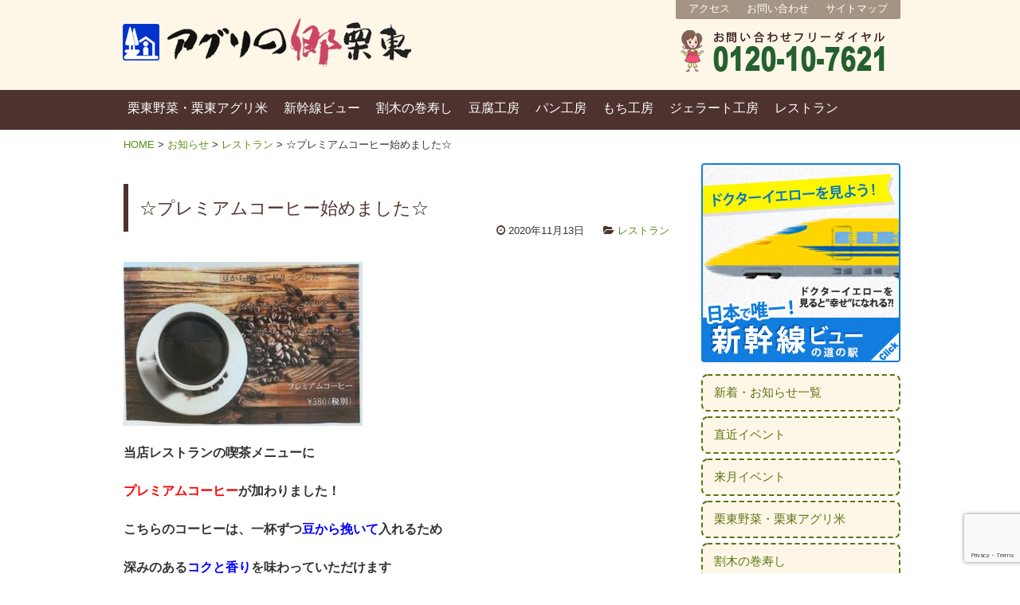

--- FILE ---
content_type: text/html; charset=UTF-8
request_url: http://www.agurinosato.com/whatsnew/restaurant/1916/
body_size: 28075
content:




<!DOCTYPE html>
<html lang="ja">
<head>
<meta charset="UTF-8">
<meta name="keywords" content="道の駅,アグリの郷,アグリの郷栗東,新幹線,新幹線ビュー,ドクターイエロー,栗東野菜,栗東アグリ米,まるっぽ豆腐,割木の巻寿し,割木,巻き寿司,アグリちゃん"/>
<meta name="description" content="道の駅「アグリの郷栗東」栗東市の農産物加工施設。工房で作る「まるっぽ豆腐」おからのでない大豆の味が濃厚な豆腐や手作りのパンやジェラート、割木の巻寿しもおすすめ" />

<meta name="robots" content="index,follow" />

<!-- <meta name="viewport" content="width=device-width"> -->
<link href='http://fonts.googleapis.com/css?family=Acme' rel='stylesheet' type='text/css'>
<link href="http://netdna.bootstrapcdn.com/font-awesome/4.1.0/css/font-awesome.css" rel="stylesheet">
<link rel="stylesheet" href="http://www.agurinosato.com/wp/wp-content/themes/aguri_base/style.css?ver=1768947727">

<!--[if lt IE 9]>
<script src="http://oss.maxcdn.com/libs/html5shiv/3.7.0/html5shiv-printshiv.min.js"></script>
<script src="http://oss.maxcdn.com/libs/respond.js/1.3.0/respond.min.js"></script>
<style>
article img	{width: 100%}
</style>
<![endif]-->


		<!-- All in One SEO 4.8.0 - aioseo.com -->
		<title>☆プレミアムコーヒー始めました☆ | 道の駅「アグリの郷栗東」</title>
	<meta name="robots" content="max-image-preview:large" />
	<meta name="author" content="02"/>
	<link rel="canonical" href="http://www.agurinosato.com/whatsnew/restaurant/1916/" />
	<meta name="generator" content="All in One SEO (AIOSEO) 4.8.0" />

		<!-- Global site tag (gtag.js) - Google Analytics -->
<script async src="https://www.googletagmanager.com/gtag/js?id=UA-64446543-1"></script>
<script>
 window.dataLayer = window.dataLayer || [];
 function gtag(){dataLayer.push(arguments);}
 gtag('js', new Date());

 gtag('config', 'UA-64446543-1');
 gtag('config', 'G-FJNL5FZSBE');
</script>
		<meta property="og:locale" content="ja_JP" />
		<meta property="og:site_name" content="道の駅「アグリの郷栗東」 | 道の駅「アグリの郷栗東」栗東市の農産物加工施設。工房で作る「まるっぽ豆腐」おからのでない大豆の味が濃厚な豆腐や手作りのパンやジェラート、割木の巻寿しもおすすめ" />
		<meta property="og:type" content="article" />
		<meta property="og:title" content="☆プレミアムコーヒー始めました☆ | 道の駅「アグリの郷栗東」" />
		<meta property="og:url" content="http://www.agurinosato.com/whatsnew/restaurant/1916/" />
		<meta property="article:published_time" content="2020-11-13T07:14:32+00:00" />
		<meta property="article:modified_time" content="2020-11-13T07:14:32+00:00" />
		<meta name="twitter:card" content="summary" />
		<meta name="twitter:title" content="☆プレミアムコーヒー始めました☆ | 道の駅「アグリの郷栗東」" />
		<script type="application/ld+json" class="aioseo-schema">
			{"@context":"https:\/\/schema.org","@graph":[{"@type":"Article","@id":"http:\/\/www.agurinosato.com\/whatsnew\/restaurant\/1916\/#article","name":"\u2606\u30d7\u30ec\u30df\u30a2\u30e0\u30b3\u30fc\u30d2\u30fc\u59cb\u3081\u307e\u3057\u305f\u2606 | \u9053\u306e\u99c5\u300c\u30a2\u30b0\u30ea\u306e\u90f7\u6817\u6771\u300d","headline":"\u2606\u30d7\u30ec\u30df\u30a2\u30e0\u30b3\u30fc\u30d2\u30fc\u59cb\u3081\u307e\u3057\u305f\u2606","author":{"@id":"http:\/\/www.agurinosato.com\/user\/agurinosato02\/#author"},"publisher":{"@id":"http:\/\/www.agurinosato.com\/#organization"},"image":{"@type":"ImageObject","url":"http:\/\/www.agurinosato.com\/wp\/wp-content\/uploads\/2020\/11\/ko-hi-.jpg","width":1280,"height":877},"datePublished":"2020-11-13T16:14:32+09:00","dateModified":"2020-11-13T16:14:32+09:00","inLanguage":"ja","mainEntityOfPage":{"@id":"http:\/\/www.agurinosato.com\/whatsnew\/restaurant\/1916\/#webpage"},"isPartOf":{"@id":"http:\/\/www.agurinosato.com\/whatsnew\/restaurant\/1916\/#webpage"},"articleSection":"\u30ec\u30b9\u30c8\u30e9\u30f3"},{"@type":"BreadcrumbList","@id":"http:\/\/www.agurinosato.com\/whatsnew\/restaurant\/1916\/#breadcrumblist","itemListElement":[{"@type":"ListItem","@id":"http:\/\/www.agurinosato.com\/#listItem","position":1,"name":"\u5bb6","item":"http:\/\/www.agurinosato.com\/","nextItem":{"@type":"ListItem","@id":"http:\/\/www.agurinosato.com\/whatsnew\/restaurant\/1916\/#listItem","name":"\u2606\u30d7\u30ec\u30df\u30a2\u30e0\u30b3\u30fc\u30d2\u30fc\u59cb\u3081\u307e\u3057\u305f\u2606"}},{"@type":"ListItem","@id":"http:\/\/www.agurinosato.com\/whatsnew\/restaurant\/1916\/#listItem","position":2,"name":"\u2606\u30d7\u30ec\u30df\u30a2\u30e0\u30b3\u30fc\u30d2\u30fc\u59cb\u3081\u307e\u3057\u305f\u2606","previousItem":{"@type":"ListItem","@id":"http:\/\/www.agurinosato.com\/#listItem","name":"\u5bb6"}}]},{"@type":"Organization","@id":"http:\/\/www.agurinosato.com\/#organization","name":"\u9053\u306e\u99c5\u300c\u30a2\u30b0\u30ea\u306e\u90f7\u6817\u6771\u300d","description":"\u9053\u306e\u99c5\u300c\u30a2\u30b0\u30ea\u306e\u90f7\u6817\u6771\u300d\u6817\u6771\u5e02\u306e\u8fb2\u7523\u7269\u52a0\u5de5\u65bd\u8a2d\u3002\u5de5\u623f\u3067\u4f5c\u308b\u300c\u307e\u308b\u3063\u307d\u8c46\u8150\u300d\u304a\u304b\u3089\u306e\u3067\u306a\u3044\u5927\u8c46\u306e\u5473\u304c\u6fc3\u539a\u306a\u8c46\u8150\u3084\u624b\u4f5c\u308a\u306e\u30d1\u30f3\u3084\u30b8\u30a7\u30e9\u30fc\u30c8\u3001\u5272\u6728\u306e\u5dfb\u5bff\u3057\u3082\u304a\u3059\u3059\u3081","url":"http:\/\/www.agurinosato.com\/"},{"@type":"Person","@id":"http:\/\/www.agurinosato.com\/user\/agurinosato02\/#author","url":"http:\/\/www.agurinosato.com\/user\/agurinosato02\/","name":"02"},{"@type":"WebPage","@id":"http:\/\/www.agurinosato.com\/whatsnew\/restaurant\/1916\/#webpage","url":"http:\/\/www.agurinosato.com\/whatsnew\/restaurant\/1916\/","name":"\u2606\u30d7\u30ec\u30df\u30a2\u30e0\u30b3\u30fc\u30d2\u30fc\u59cb\u3081\u307e\u3057\u305f\u2606 | \u9053\u306e\u99c5\u300c\u30a2\u30b0\u30ea\u306e\u90f7\u6817\u6771\u300d","inLanguage":"ja","isPartOf":{"@id":"http:\/\/www.agurinosato.com\/#website"},"breadcrumb":{"@id":"http:\/\/www.agurinosato.com\/whatsnew\/restaurant\/1916\/#breadcrumblist"},"author":{"@id":"http:\/\/www.agurinosato.com\/user\/agurinosato02\/#author"},"creator":{"@id":"http:\/\/www.agurinosato.com\/user\/agurinosato02\/#author"},"image":{"@type":"ImageObject","url":"http:\/\/www.agurinosato.com\/wp\/wp-content\/uploads\/2020\/11\/ko-hi-.jpg","@id":"http:\/\/www.agurinosato.com\/whatsnew\/restaurant\/1916\/#mainImage","width":1280,"height":877},"primaryImageOfPage":{"@id":"http:\/\/www.agurinosato.com\/whatsnew\/restaurant\/1916\/#mainImage"},"datePublished":"2020-11-13T16:14:32+09:00","dateModified":"2020-11-13T16:14:32+09:00"},{"@type":"WebSite","@id":"http:\/\/www.agurinosato.com\/#website","url":"http:\/\/www.agurinosato.com\/","name":"\u9053\u306e\u99c5\u300c\u30a2\u30b0\u30ea\u306e\u90f7\u6817\u6771\u300d","description":"\u9053\u306e\u99c5\u300c\u30a2\u30b0\u30ea\u306e\u90f7\u6817\u6771\u300d\u6817\u6771\u5e02\u306e\u8fb2\u7523\u7269\u52a0\u5de5\u65bd\u8a2d\u3002\u5de5\u623f\u3067\u4f5c\u308b\u300c\u307e\u308b\u3063\u307d\u8c46\u8150\u300d\u304a\u304b\u3089\u306e\u3067\u306a\u3044\u5927\u8c46\u306e\u5473\u304c\u6fc3\u539a\u306a\u8c46\u8150\u3084\u624b\u4f5c\u308a\u306e\u30d1\u30f3\u3084\u30b8\u30a7\u30e9\u30fc\u30c8\u3001\u5272\u6728\u306e\u5dfb\u5bff\u3057\u3082\u304a\u3059\u3059\u3081","inLanguage":"ja","publisher":{"@id":"http:\/\/www.agurinosato.com\/#organization"}}]}
		</script>
		<!-- All in One SEO -->

<link rel='dns-prefetch' href='//www.google.com' />
<link rel='dns-prefetch' href='//s.w.org' />
<link rel="alternate" type="application/rss+xml" title="道の駅「アグリの郷栗東」 &raquo; フィード" href="http://www.agurinosato.com/feed/" />
<link rel="alternate" type="application/rss+xml" title="道の駅「アグリの郷栗東」 &raquo; コメントフィード" href="http://www.agurinosato.com/comments/feed/" />
<link rel="alternate" type="application/rss+xml" title="道の駅「アグリの郷栗東」 &raquo; ☆プレミアムコーヒー始めました☆ のコメントのフィード" href="http://www.agurinosato.com/whatsnew/restaurant/1916/feed/" />
		<script type="text/javascript">
			window._wpemojiSettings = {"baseUrl":"https:\/\/s.w.org\/images\/core\/emoji\/13.0.1\/72x72\/","ext":".png","svgUrl":"https:\/\/s.w.org\/images\/core\/emoji\/13.0.1\/svg\/","svgExt":".svg","source":{"concatemoji":"http:\/\/www.agurinosato.com\/wp\/wp-includes\/js\/wp-emoji-release.min.js?ver=5.7.14"}};
			!function(e,a,t){var n,r,o,i=a.createElement("canvas"),p=i.getContext&&i.getContext("2d");function s(e,t){var a=String.fromCharCode;p.clearRect(0,0,i.width,i.height),p.fillText(a.apply(this,e),0,0);e=i.toDataURL();return p.clearRect(0,0,i.width,i.height),p.fillText(a.apply(this,t),0,0),e===i.toDataURL()}function c(e){var t=a.createElement("script");t.src=e,t.defer=t.type="text/javascript",a.getElementsByTagName("head")[0].appendChild(t)}for(o=Array("flag","emoji"),t.supports={everything:!0,everythingExceptFlag:!0},r=0;r<o.length;r++)t.supports[o[r]]=function(e){if(!p||!p.fillText)return!1;switch(p.textBaseline="top",p.font="600 32px Arial",e){case"flag":return s([127987,65039,8205,9895,65039],[127987,65039,8203,9895,65039])?!1:!s([55356,56826,55356,56819],[55356,56826,8203,55356,56819])&&!s([55356,57332,56128,56423,56128,56418,56128,56421,56128,56430,56128,56423,56128,56447],[55356,57332,8203,56128,56423,8203,56128,56418,8203,56128,56421,8203,56128,56430,8203,56128,56423,8203,56128,56447]);case"emoji":return!s([55357,56424,8205,55356,57212],[55357,56424,8203,55356,57212])}return!1}(o[r]),t.supports.everything=t.supports.everything&&t.supports[o[r]],"flag"!==o[r]&&(t.supports.everythingExceptFlag=t.supports.everythingExceptFlag&&t.supports[o[r]]);t.supports.everythingExceptFlag=t.supports.everythingExceptFlag&&!t.supports.flag,t.DOMReady=!1,t.readyCallback=function(){t.DOMReady=!0},t.supports.everything||(n=function(){t.readyCallback()},a.addEventListener?(a.addEventListener("DOMContentLoaded",n,!1),e.addEventListener("load",n,!1)):(e.attachEvent("onload",n),a.attachEvent("onreadystatechange",function(){"complete"===a.readyState&&t.readyCallback()})),(n=t.source||{}).concatemoji?c(n.concatemoji):n.wpemoji&&n.twemoji&&(c(n.twemoji),c(n.wpemoji)))}(window,document,window._wpemojiSettings);
		</script>
		<style type="text/css">
img.wp-smiley,
img.emoji {
	display: inline !important;
	border: none !important;
	box-shadow: none !important;
	height: 1em !important;
	width: 1em !important;
	margin: 0 .07em !important;
	vertical-align: -0.1em !important;
	background: none !important;
	padding: 0 !important;
}
</style>
	<link rel='stylesheet' id='wp-block-library-css'  href='http://www.agurinosato.com/wp/wp-includes/css/dist/block-library/style.min.css?ver=5.7.14' type='text/css' media='all' />
<link rel='stylesheet' id='contact-form-7-css'  href='http://www.agurinosato.com/wp/wp-content/plugins/contact-form-7/includes/css/styles.css?ver=5.4.1' type='text/css' media='all' />
<link rel='stylesheet' id='contact-form-7-confirm-css'  href='http://www.agurinosato.com/wp/wp-content/plugins/contact-form-7-add-confirm/includes/css/styles.css?ver=5.1' type='text/css' media='all' />
<link rel='stylesheet' id='bw_dev_info_bar_stylesheet-css'  href='http://www.agurinosato.com/wp/wp-content/plugins/dev-info-bar/public/css/bw_dev_info_bar.css?ver=5.7.14' type='text/css' media='all' />
<link rel='stylesheet' id='jquery.lightbox.min.css-css'  href='http://www.agurinosato.com/wp/wp-content/plugins/wp-jquery-lightbox/lightboxes/wp-jquery-lightbox/styles/lightbox.min.css?ver=2.3.3' type='text/css' media='all' />
<link rel='stylesheet' id='jqlb-overrides-css'  href='http://www.agurinosato.com/wp/wp-content/plugins/wp-jquery-lightbox/lightboxes/wp-jquery-lightbox/styles/overrides.css?ver=2.3.3' type='text/css' media='all' />
<style id='jqlb-overrides-inline-css' type='text/css'>

			#outerImageContainer {
				box-shadow: 0 0 4px 2px rgba(0,0,0,.2);
			}
			#imageContainer{
				padding: 6px;
			}
			#imageDataContainer {
				box-shadow: 0 -4px 0 0 #fff, 0 0 4px 2px rgba(0,0,0,.1);
				z-index: auto;
			}
			#prevArrow,
			#nextArrow{
				background-color: rgba(255,255,255,.7;
				color: #000000;
			}
</style>
<script type='text/javascript' src='http://www.agurinosato.com/wp/wp-includes/js/jquery/jquery.min.js?ver=3.5.1' id='jquery-core-js'></script>
<script type='text/javascript' src='http://www.agurinosato.com/wp/wp-includes/js/jquery/jquery-migrate.min.js?ver=3.3.2' id='jquery-migrate-js'></script>
<script type='text/javascript' src='http://www.agurinosato.com/wp/wp-content/themes/aguri_base/js/pagetop.js?ver=5.7.14' id='custom-script-js'></script>
<link rel="https://api.w.org/" href="http://www.agurinosato.com/wp-json/" /><link rel="alternate" type="application/json" href="http://www.agurinosato.com/wp-json/wp/v2/posts/1916" /><link rel="EditURI" type="application/rsd+xml" title="RSD" href="http://www.agurinosato.com/wp/xmlrpc.php?rsd" />
<link rel="wlwmanifest" type="application/wlwmanifest+xml" href="http://www.agurinosato.com/wp/wp-includes/wlwmanifest.xml" /> 
<meta name="generator" content="WordPress 5.7.14" />
<link rel='shortlink' href='http://www.agurinosato.com/?p=1916' />
<link rel="alternate" type="application/json+oembed" href="http://www.agurinosato.com/wp-json/oembed/1.0/embed?url=http%3A%2F%2Fwww.agurinosato.com%2Fwhatsnew%2Frestaurant%2F1916%2F" />
<link rel="alternate" type="text/xml+oembed" href="http://www.agurinosato.com/wp-json/oembed/1.0/embed?url=http%3A%2F%2Fwww.agurinosato.com%2Fwhatsnew%2Frestaurant%2F1916%2F&#038;format=xml" />
		<style type="text/css" id="wp-custom-css">
			body.page-template-elementor_canvas {
	margin:0;
}
.iitoko-sec-header h2 {
	/*line-height:1.2;*/
	/*color:#E46E6E!important;*/
}
.iitoko-sec-header p {

}		</style>
		

</head>
<body class="post-template-default single single-post postid-1916 single-format-standard elementor-default elementor-kit-2867">

<header>
<div class="siteinfo">
<div class="container">

<!-- <p>道の駅「アグリの郷栗東」栗東市の農産物加工施設。工房で作る「まるっぽ豆腐」おからのでない大豆の味が濃厚な豆腐や手作りのパンやジェラート、割木の巻寿しもおすすめ</p> -->

<div id="top-nav">
<div class="menu-utiltymenu-container"><ul id="menu-utiltymenu" class="menu"><li class="menu-item"><a href="http://www.agurinosato.com/access/">アクセス</a></li>
<li class="menu-item"><a href="http://www.agurinosato.com/contact/">お問い合わせ</a></li>
<li class="menu-item"><a href="http://www.agurinosato.com/sitemap/">サイトマップ</a></li>
</ul></div></div><!-- end of #header-nav -->


	<div id="logoimg">
	<a href="http://www.agurinosato.com"><img src="http://www.agurinosato.com/wp/wp-content/themes/aguri_base/images/logo.png" alt="道の駅「アグリの郷栗東」"></a></div>


<div id="freedial">
<img src="http://www.agurinosato.com/wp/wp-content/themes/aguri_base/images/freedial.png" alt="道の駅「アグリの郷栗東」">
</div><!-- end of freedial -->


</div><!-- end of #container -->
</div><!-- end of #siteinfo -->





<nav>
<div class="container">

<div id="header-nav">
<div class="menu-main-container"><ul id="menu-main" class="menu"><li class="menu-item"><a href="http://www.agurinosato.com/rittouyasai/">栗東野菜・栗東アグリ米</a></li>
<li class="menu-item"><a href="http://www.agurinosato.com/shinkansen_view/">新幹線ビュー</a></li>
<li class="menu-item"><a href="http://www.agurinosato.com/warikinomakizushi/">割木の巻寿し</a></li>
<li class="menu-item"><a href="http://www.agurinosato.com/tofu/">豆腐工房</a></li>
<li class="menu-item"><a href="http://www.agurinosato.com/pan/">パン工房</a></li>
<li class="menu-item"><a href="http://www.agurinosato.com/mochi/">もち工房</a></li>
<li class="menu-item"><a href="http://www.agurinosato.com/gelato/">ジェラート工房</a></li>
<li class="menu-item"><a href="http://www.agurinosato.com/restaurant/">レストラン</a></li>
</ul></div></div><!-- end of #header-nav -->

</div><!-- end of #container -->
</nav>

</header><!-- end of #header -->


<!-- Slider は ftont-page.php にif文ナシで挿入している -->
<!-- main visual : display only top page -->
<!-- <div class="container">
    </div> -->
<!-- end of #container --> 


<!-- パンくずリスト：トップページには表示しない -->
<div class="container">
<div class="breadcrumbs">
	<div id="breadcrumbs"><!-- Breadcrumb NavXT 6.6.0 -->
<a href="http://www.agurinosato.com" class="home">HOME</a> &gt; <a href="http://www.agurinosato.com/category/whatsnew/" class="taxonomy category">お知らせ</a> &gt; <a href="http://www.agurinosato.com/category/whatsnew/restaurant/" class="taxonomy category">レストラン</a> &gt; ☆プレミアムコーヒー始めました☆</div></div>
</div><!-- end of #container -->




<div class="container">

<div class="contents">


<article class="post-1916 post type-post status-publish format-standard has-post-thumbnail hentry category-restaurant">

<h1 class="page-title">
☆プレミアムコーヒー始めました☆</h1>
<div class="singleentry-postinfo postinfo">
	<time datetime="2020-11-13">
	<i class="fa fa-clock-o"></i>
	2020年11月13日	</time>

	<span class="postcat">
	<i class="fa fa-folder-open "></i>
	<a href="http://www.agurinosato.com/category/whatsnew/restaurant/" rel="category tag">レストラン</a>	</span>

</div>




<p><a href="http://cus4.agurinosato.com/wp/?attachment_id=1917"><img loading="lazy" class="alignnone size-medium wp-image-1917" src="http://cus4.agurinosato.com/wp/wp-content/uploads/2020/11/ko-hi--300x206.jpg" alt="" width="300" height="206" srcset="http://www.agurinosato.com/wp/wp-content/uploads/2020/11/ko-hi--300x206.jpg 300w, http://www.agurinosato.com/wp/wp-content/uploads/2020/11/ko-hi--768x526.jpg 768w, http://www.agurinosato.com/wp/wp-content/uploads/2020/11/ko-hi--1024x702.jpg 1024w, http://www.agurinosato.com/wp/wp-content/uploads/2020/11/ko-hi-.jpg 1280w" sizes="(max-width: 300px) 100vw, 300px" /></a></p>
<p><strong>当店レストランの喫茶メニューに</strong></p>
<p><strong><span style="color: #ff0000;">プレミアムコーヒー</span>が加わりました！</strong></p>
<p><strong>こちらのコーヒーは、一杯ずつ<span style="color: #0000ff;">豆から挽いて</span>入れるため</strong></p>
<p><strong>深みのある<span style="color: #0000ff;">コクと香り</span>を味わっていただけます</strong></p>
<p><strong>寒くなってきた今こそ</strong></p>
<p><strong>ぜひ当店で<span style="color: #ff0000;">特別な一杯</span>をどうぞ&#x2615;</strong></p>

</article>


<div class="postinfo">
	<!--<time datetime="2020-11-13">
	<i class="fa fa-clock-o"></i>
	2020年11月13日	</time> -->

		
</div>


<div class="pagenav">
	<span class="old">
	<a href="http://www.agurinosato.com/whatsnew/1912/" rel="prev"><i class="fa fa-chevron-circle-left"></i> ☆おせち・お餅の予約受付中☆</a>	</span>

	<span class="new">
	<a href="http://www.agurinosato.com/whatsnew/1919/" rel="next">☆鬼滅の刃キーホルダー入荷！☆ <i class="fa fa-chevron-circle-right"></i></a>	</span>
</div>


</div> <!-- contents -->



<!-- サイドバー -->
<div class="sidemenu">
<ul>
<!-- <div class="col"> -->
<aside id="widget_sp_image-2" class="widget widget_sp_image"><a href="http://www.agurinosato.com/shinkansen_view/" target="_self" class="widget_sp_image-image-link"><img width="250" height="250" alt="新幹線ビューでドクターイエローを見よう！" class="attachment-full" style="max-width: 100%;" srcset="http://www.agurinosato.com/wp/wp-content/uploads/2015/07/ae4a85da1935b55637ecba26c2f8ef43.jpg 250w, http://www.agurinosato.com/wp/wp-content/uploads/2015/07/ae4a85da1935b55637ecba26c2f8ef43-150x150.jpg 150w" sizes="(max-width: 250px) 100vw, 250px" src="http://www.agurinosato.com/wp/wp-content/uploads/2015/07/ae4a85da1935b55637ecba26c2f8ef43.jpg" /></a></aside><aside id="nav_menu-2" class="widget widget_nav_menu"><div class="menu-allmenu-container"><ul id="menu-allmenu" class="menu"><li class="menu-item"><a href="http://www.agurinosato.com/whatsnew_top/">新着・お知らせ一覧</a></li>
<li class="menu-item"><a href="http://www.agurinosato.com/category/whatsnew/ivent/">直近イベント</a></li>
<li class="menu-item"><a href="http://www.agurinosato.com/category/whatsnew/ivent_nextmonth/">来月イベント</a></li>
<li class="menu-item"><a href="http://www.agurinosato.com/rittouyasai/">栗東野菜・栗東アグリ米</a></li>
<li class="menu-item"><a href="http://www.agurinosato.com/warikinomakizushi/">割木の巻寿し</a></li>
<li class="menu-item"><a href="http://www.agurinosato.com/tofu/">豆腐工房</a></li>
<li class="menu-item"><a href="http://www.agurinosato.com/pan/">パン工房</a></li>
<li class="menu-item"><a href="http://www.agurinosato.com/mochi/">もち工房</a></li>
<li class="menu-item"><a href="http://www.agurinosato.com/gelato/">ジェラート工房</a></li>
<li class="menu-item"><a href="http://www.agurinosato.com/restaurant/">レストラン</a></li>
<li class="menu-item"><a href="http://www.agurinosato.com/movie/">紹介動画(TV取材etc)</a></li>
</ul></div></aside><aside id="search-2" class="widget widget_search"><form role="search" method="get" id="searchform" class="searchform" action="http://www.agurinosato.com/">
				<div>
					<label class="screen-reader-text" for="s">検索:</label>
					<input type="text" value="" name="s" id="s" />
					<input type="submit" id="searchsubmit" value="検索" />
				</div>
			</form></aside><!--</div> -->
</ul>
</div>

</div> <!-- container -->

<!-- <br style="clear:both"> -->

<footer>
<div class="container">
<div id="footer-pagetop"><a id="pageTop" href="#header">PAGE<br />TOP↑</a></div>

<div class="footer-left">
<p class="logo">道の駅「アグリの郷栗東」</p>

<p class="address">
〒520-3041 滋賀県栗東市出庭961-1<br />
TEL：077-554-7621／ FAX：077-554-7622<br />
営業時間：【平日・土日祝ともに】午前9時～午後5時30分<br />
　　　　　<span class="toukieigyou">（冬期・１１月１日～３月末日まで閉店午後５時）</span><br />
定休日　：年中無休（１月１日～１月４日を除く）</p>
</div>

<div class="footer-right">
<ul><li id="nav_menu-3" class="widget widget_nav_menu"><div class="menu-footermenu-container"><ul id="menu-footermenu" class="menu"><li class="menu-item"><a href="http://www.agurinosato.com/company/">会社案内</a></li>
<li class="menu-item"><a href="http://www.agurinosato.com/contact/">お問い合わせ</a></li>
<li class="menu-item"><a href="http://www.agurinosato.com/privacy/">プライバシーポリシー</a></li>
</ul></div></li>
</ul>
</div>


</div><!-- container -->
<div class="footer-center">
<p class="cp">Copyright &copy; 2001 - 2026 道の駅「アグリの郷栗東」. All Rights Reserved.</p>
</div>
</footer>


<script type='text/javascript' src='http://www.agurinosato.com/wp/wp-includes/js/dist/vendor/wp-polyfill.min.js?ver=7.4.4' id='wp-polyfill-js'></script>
<script type='text/javascript' id='wp-polyfill-js-after'>
( 'fetch' in window ) || document.write( '<script src="http://www.agurinosato.com/wp/wp-includes/js/dist/vendor/wp-polyfill-fetch.min.js?ver=3.0.0"></scr' + 'ipt>' );( document.contains ) || document.write( '<script src="http://www.agurinosato.com/wp/wp-includes/js/dist/vendor/wp-polyfill-node-contains.min.js?ver=3.42.0"></scr' + 'ipt>' );( window.DOMRect ) || document.write( '<script src="http://www.agurinosato.com/wp/wp-includes/js/dist/vendor/wp-polyfill-dom-rect.min.js?ver=3.42.0"></scr' + 'ipt>' );( window.URL && window.URL.prototype && window.URLSearchParams ) || document.write( '<script src="http://www.agurinosato.com/wp/wp-includes/js/dist/vendor/wp-polyfill-url.min.js?ver=3.6.4"></scr' + 'ipt>' );( window.FormData && window.FormData.prototype.keys ) || document.write( '<script src="http://www.agurinosato.com/wp/wp-includes/js/dist/vendor/wp-polyfill-formdata.min.js?ver=3.0.12"></scr' + 'ipt>' );( Element.prototype.matches && Element.prototype.closest ) || document.write( '<script src="http://www.agurinosato.com/wp/wp-includes/js/dist/vendor/wp-polyfill-element-closest.min.js?ver=2.0.2"></scr' + 'ipt>' );( 'objectFit' in document.documentElement.style ) || document.write( '<script src="http://www.agurinosato.com/wp/wp-includes/js/dist/vendor/wp-polyfill-object-fit.min.js?ver=2.3.4"></scr' + 'ipt>' );
</script>
<script type='text/javascript' id='contact-form-7-js-extra'>
/* <![CDATA[ */
var wpcf7 = {"api":{"root":"http:\/\/www.agurinosato.com\/wp-json\/","namespace":"contact-form-7\/v1"}};
/* ]]> */
</script>
<script type='text/javascript' src='http://www.agurinosato.com/wp/wp-content/plugins/contact-form-7/includes/js/index.js?ver=5.4.1' id='contact-form-7-js'></script>
<script type='text/javascript' src='http://www.agurinosato.com/wp/wp-includes/js/jquery/jquery.form.min.js?ver=4.2.1' id='jquery-form-js'></script>
<script type='text/javascript' src='http://www.agurinosato.com/wp/wp-content/plugins/contact-form-7-add-confirm/includes/js/scripts.js?ver=5.1' id='contact-form-7-confirm-js'></script>
<script type='text/javascript' src='https://www.google.com/recaptcha/api.js?render=6LeYTwcbAAAAAP0TPOEJmNmmP_ZK_Si1lUULJVYV&#038;ver=3.0' id='google-recaptcha-js'></script>
<script type='text/javascript' id='wpcf7-recaptcha-js-extra'>
/* <![CDATA[ */
var wpcf7_recaptcha = {"sitekey":"6LeYTwcbAAAAAP0TPOEJmNmmP_ZK_Si1lUULJVYV","actions":{"homepage":"homepage","contactform":"contactform"}};
/* ]]> */
</script>
<script type='text/javascript' src='http://www.agurinosato.com/wp/wp-content/plugins/contact-form-7/modules/recaptcha/index.js?ver=5.4.1' id='wpcf7-recaptcha-js'></script>
<script type='text/javascript' src='http://www.agurinosato.com/wp/wp-content/plugins/wp-jquery-lightbox/lightboxes/wp-jquery-lightbox/vendor/jquery.touchwipe.min.js?ver=2.3.3' id='wp-jquery-lightbox-swipe-js'></script>
<script type='text/javascript' src='http://www.agurinosato.com/wp/wp-content/plugins/wp-jquery-lightbox/inc/purify.min.js?ver=2.3.3' id='wp-jquery-lightbox-purify-js'></script>
<script type='text/javascript' src='http://www.agurinosato.com/wp/wp-content/plugins/wp-jquery-lightbox/lightboxes/wp-jquery-lightbox/vendor/panzoom.min.js?ver=2.3.3' id='wp-jquery-lightbox-panzoom-js'></script>
<script type='text/javascript' id='wp-jquery-lightbox-js-extra'>
/* <![CDATA[ */
var JQLBSettings = {"showTitle":"1","useAltForTitle":"1","showCaption":"1","showNumbers":"1","fitToScreen":"0","resizeSpeed":"400","showDownload":"","navbarOnTop":"","marginSize":"0","mobileMarginSize":"10","slideshowSpeed":"4000","allowPinchZoom":"1","borderSize":"6","borderColor":"#ffffff","overlayColor":"#ffffff","overlayOpacity":"0.7","newNavStyle":"1","fixedNav":"1","showInfoBar":"1","prevLinkTitle":"\u524d\u306e\u753b\u50cf","nextLinkTitle":"\u6b21\u306e\u753b\u50cf","closeTitle":"\u30ae\u30e3\u30e9\u30ea\u30fc\u3092\u9589\u3058\u308b","image":"\u753b\u50cf ","of":"\u306e","download":"\u30c0\u30a6\u30f3\u30ed\u30fc\u30c9","pause":"(\u30b9\u30e9\u30a4\u30c9\u30b7\u30e7\u30fc\u3092\u4e00\u6642\u505c\u6b62\u3059\u308b)","play":"(\u30b9\u30e9\u30a4\u30c9\u30b7\u30e7\u30fc\u3092\u518d\u751f\u3059\u308b)"};
/* ]]> */
</script>
<script type='text/javascript' src='http://www.agurinosato.com/wp/wp-content/plugins/wp-jquery-lightbox/lightboxes/wp-jquery-lightbox/jquery.lightbox.js?ver=2.3.3' id='wp-jquery-lightbox-js'></script>
<script type='text/javascript' src='http://www.agurinosato.com/wp/wp-includes/js/wp-embed.min.js?ver=5.7.14' id='wp-embed-js'></script>
</body>
</html>


--- FILE ---
content_type: text/html; charset=utf-8
request_url: https://www.google.com/recaptcha/api2/anchor?ar=1&k=6LeYTwcbAAAAAP0TPOEJmNmmP_ZK_Si1lUULJVYV&co=aHR0cDovL3d3dy5hZ3VyaW5vc2F0by5jb206ODA.&hl=en&v=PoyoqOPhxBO7pBk68S4YbpHZ&size=invisible&anchor-ms=20000&execute-ms=30000&cb=7tjicbxnsiw3
body_size: 48708
content:
<!DOCTYPE HTML><html dir="ltr" lang="en"><head><meta http-equiv="Content-Type" content="text/html; charset=UTF-8">
<meta http-equiv="X-UA-Compatible" content="IE=edge">
<title>reCAPTCHA</title>
<style type="text/css">
/* cyrillic-ext */
@font-face {
  font-family: 'Roboto';
  font-style: normal;
  font-weight: 400;
  font-stretch: 100%;
  src: url(//fonts.gstatic.com/s/roboto/v48/KFO7CnqEu92Fr1ME7kSn66aGLdTylUAMa3GUBHMdazTgWw.woff2) format('woff2');
  unicode-range: U+0460-052F, U+1C80-1C8A, U+20B4, U+2DE0-2DFF, U+A640-A69F, U+FE2E-FE2F;
}
/* cyrillic */
@font-face {
  font-family: 'Roboto';
  font-style: normal;
  font-weight: 400;
  font-stretch: 100%;
  src: url(//fonts.gstatic.com/s/roboto/v48/KFO7CnqEu92Fr1ME7kSn66aGLdTylUAMa3iUBHMdazTgWw.woff2) format('woff2');
  unicode-range: U+0301, U+0400-045F, U+0490-0491, U+04B0-04B1, U+2116;
}
/* greek-ext */
@font-face {
  font-family: 'Roboto';
  font-style: normal;
  font-weight: 400;
  font-stretch: 100%;
  src: url(//fonts.gstatic.com/s/roboto/v48/KFO7CnqEu92Fr1ME7kSn66aGLdTylUAMa3CUBHMdazTgWw.woff2) format('woff2');
  unicode-range: U+1F00-1FFF;
}
/* greek */
@font-face {
  font-family: 'Roboto';
  font-style: normal;
  font-weight: 400;
  font-stretch: 100%;
  src: url(//fonts.gstatic.com/s/roboto/v48/KFO7CnqEu92Fr1ME7kSn66aGLdTylUAMa3-UBHMdazTgWw.woff2) format('woff2');
  unicode-range: U+0370-0377, U+037A-037F, U+0384-038A, U+038C, U+038E-03A1, U+03A3-03FF;
}
/* math */
@font-face {
  font-family: 'Roboto';
  font-style: normal;
  font-weight: 400;
  font-stretch: 100%;
  src: url(//fonts.gstatic.com/s/roboto/v48/KFO7CnqEu92Fr1ME7kSn66aGLdTylUAMawCUBHMdazTgWw.woff2) format('woff2');
  unicode-range: U+0302-0303, U+0305, U+0307-0308, U+0310, U+0312, U+0315, U+031A, U+0326-0327, U+032C, U+032F-0330, U+0332-0333, U+0338, U+033A, U+0346, U+034D, U+0391-03A1, U+03A3-03A9, U+03B1-03C9, U+03D1, U+03D5-03D6, U+03F0-03F1, U+03F4-03F5, U+2016-2017, U+2034-2038, U+203C, U+2040, U+2043, U+2047, U+2050, U+2057, U+205F, U+2070-2071, U+2074-208E, U+2090-209C, U+20D0-20DC, U+20E1, U+20E5-20EF, U+2100-2112, U+2114-2115, U+2117-2121, U+2123-214F, U+2190, U+2192, U+2194-21AE, U+21B0-21E5, U+21F1-21F2, U+21F4-2211, U+2213-2214, U+2216-22FF, U+2308-230B, U+2310, U+2319, U+231C-2321, U+2336-237A, U+237C, U+2395, U+239B-23B7, U+23D0, U+23DC-23E1, U+2474-2475, U+25AF, U+25B3, U+25B7, U+25BD, U+25C1, U+25CA, U+25CC, U+25FB, U+266D-266F, U+27C0-27FF, U+2900-2AFF, U+2B0E-2B11, U+2B30-2B4C, U+2BFE, U+3030, U+FF5B, U+FF5D, U+1D400-1D7FF, U+1EE00-1EEFF;
}
/* symbols */
@font-face {
  font-family: 'Roboto';
  font-style: normal;
  font-weight: 400;
  font-stretch: 100%;
  src: url(//fonts.gstatic.com/s/roboto/v48/KFO7CnqEu92Fr1ME7kSn66aGLdTylUAMaxKUBHMdazTgWw.woff2) format('woff2');
  unicode-range: U+0001-000C, U+000E-001F, U+007F-009F, U+20DD-20E0, U+20E2-20E4, U+2150-218F, U+2190, U+2192, U+2194-2199, U+21AF, U+21E6-21F0, U+21F3, U+2218-2219, U+2299, U+22C4-22C6, U+2300-243F, U+2440-244A, U+2460-24FF, U+25A0-27BF, U+2800-28FF, U+2921-2922, U+2981, U+29BF, U+29EB, U+2B00-2BFF, U+4DC0-4DFF, U+FFF9-FFFB, U+10140-1018E, U+10190-1019C, U+101A0, U+101D0-101FD, U+102E0-102FB, U+10E60-10E7E, U+1D2C0-1D2D3, U+1D2E0-1D37F, U+1F000-1F0FF, U+1F100-1F1AD, U+1F1E6-1F1FF, U+1F30D-1F30F, U+1F315, U+1F31C, U+1F31E, U+1F320-1F32C, U+1F336, U+1F378, U+1F37D, U+1F382, U+1F393-1F39F, U+1F3A7-1F3A8, U+1F3AC-1F3AF, U+1F3C2, U+1F3C4-1F3C6, U+1F3CA-1F3CE, U+1F3D4-1F3E0, U+1F3ED, U+1F3F1-1F3F3, U+1F3F5-1F3F7, U+1F408, U+1F415, U+1F41F, U+1F426, U+1F43F, U+1F441-1F442, U+1F444, U+1F446-1F449, U+1F44C-1F44E, U+1F453, U+1F46A, U+1F47D, U+1F4A3, U+1F4B0, U+1F4B3, U+1F4B9, U+1F4BB, U+1F4BF, U+1F4C8-1F4CB, U+1F4D6, U+1F4DA, U+1F4DF, U+1F4E3-1F4E6, U+1F4EA-1F4ED, U+1F4F7, U+1F4F9-1F4FB, U+1F4FD-1F4FE, U+1F503, U+1F507-1F50B, U+1F50D, U+1F512-1F513, U+1F53E-1F54A, U+1F54F-1F5FA, U+1F610, U+1F650-1F67F, U+1F687, U+1F68D, U+1F691, U+1F694, U+1F698, U+1F6AD, U+1F6B2, U+1F6B9-1F6BA, U+1F6BC, U+1F6C6-1F6CF, U+1F6D3-1F6D7, U+1F6E0-1F6EA, U+1F6F0-1F6F3, U+1F6F7-1F6FC, U+1F700-1F7FF, U+1F800-1F80B, U+1F810-1F847, U+1F850-1F859, U+1F860-1F887, U+1F890-1F8AD, U+1F8B0-1F8BB, U+1F8C0-1F8C1, U+1F900-1F90B, U+1F93B, U+1F946, U+1F984, U+1F996, U+1F9E9, U+1FA00-1FA6F, U+1FA70-1FA7C, U+1FA80-1FA89, U+1FA8F-1FAC6, U+1FACE-1FADC, U+1FADF-1FAE9, U+1FAF0-1FAF8, U+1FB00-1FBFF;
}
/* vietnamese */
@font-face {
  font-family: 'Roboto';
  font-style: normal;
  font-weight: 400;
  font-stretch: 100%;
  src: url(//fonts.gstatic.com/s/roboto/v48/KFO7CnqEu92Fr1ME7kSn66aGLdTylUAMa3OUBHMdazTgWw.woff2) format('woff2');
  unicode-range: U+0102-0103, U+0110-0111, U+0128-0129, U+0168-0169, U+01A0-01A1, U+01AF-01B0, U+0300-0301, U+0303-0304, U+0308-0309, U+0323, U+0329, U+1EA0-1EF9, U+20AB;
}
/* latin-ext */
@font-face {
  font-family: 'Roboto';
  font-style: normal;
  font-weight: 400;
  font-stretch: 100%;
  src: url(//fonts.gstatic.com/s/roboto/v48/KFO7CnqEu92Fr1ME7kSn66aGLdTylUAMa3KUBHMdazTgWw.woff2) format('woff2');
  unicode-range: U+0100-02BA, U+02BD-02C5, U+02C7-02CC, U+02CE-02D7, U+02DD-02FF, U+0304, U+0308, U+0329, U+1D00-1DBF, U+1E00-1E9F, U+1EF2-1EFF, U+2020, U+20A0-20AB, U+20AD-20C0, U+2113, U+2C60-2C7F, U+A720-A7FF;
}
/* latin */
@font-face {
  font-family: 'Roboto';
  font-style: normal;
  font-weight: 400;
  font-stretch: 100%;
  src: url(//fonts.gstatic.com/s/roboto/v48/KFO7CnqEu92Fr1ME7kSn66aGLdTylUAMa3yUBHMdazQ.woff2) format('woff2');
  unicode-range: U+0000-00FF, U+0131, U+0152-0153, U+02BB-02BC, U+02C6, U+02DA, U+02DC, U+0304, U+0308, U+0329, U+2000-206F, U+20AC, U+2122, U+2191, U+2193, U+2212, U+2215, U+FEFF, U+FFFD;
}
/* cyrillic-ext */
@font-face {
  font-family: 'Roboto';
  font-style: normal;
  font-weight: 500;
  font-stretch: 100%;
  src: url(//fonts.gstatic.com/s/roboto/v48/KFO7CnqEu92Fr1ME7kSn66aGLdTylUAMa3GUBHMdazTgWw.woff2) format('woff2');
  unicode-range: U+0460-052F, U+1C80-1C8A, U+20B4, U+2DE0-2DFF, U+A640-A69F, U+FE2E-FE2F;
}
/* cyrillic */
@font-face {
  font-family: 'Roboto';
  font-style: normal;
  font-weight: 500;
  font-stretch: 100%;
  src: url(//fonts.gstatic.com/s/roboto/v48/KFO7CnqEu92Fr1ME7kSn66aGLdTylUAMa3iUBHMdazTgWw.woff2) format('woff2');
  unicode-range: U+0301, U+0400-045F, U+0490-0491, U+04B0-04B1, U+2116;
}
/* greek-ext */
@font-face {
  font-family: 'Roboto';
  font-style: normal;
  font-weight: 500;
  font-stretch: 100%;
  src: url(//fonts.gstatic.com/s/roboto/v48/KFO7CnqEu92Fr1ME7kSn66aGLdTylUAMa3CUBHMdazTgWw.woff2) format('woff2');
  unicode-range: U+1F00-1FFF;
}
/* greek */
@font-face {
  font-family: 'Roboto';
  font-style: normal;
  font-weight: 500;
  font-stretch: 100%;
  src: url(//fonts.gstatic.com/s/roboto/v48/KFO7CnqEu92Fr1ME7kSn66aGLdTylUAMa3-UBHMdazTgWw.woff2) format('woff2');
  unicode-range: U+0370-0377, U+037A-037F, U+0384-038A, U+038C, U+038E-03A1, U+03A3-03FF;
}
/* math */
@font-face {
  font-family: 'Roboto';
  font-style: normal;
  font-weight: 500;
  font-stretch: 100%;
  src: url(//fonts.gstatic.com/s/roboto/v48/KFO7CnqEu92Fr1ME7kSn66aGLdTylUAMawCUBHMdazTgWw.woff2) format('woff2');
  unicode-range: U+0302-0303, U+0305, U+0307-0308, U+0310, U+0312, U+0315, U+031A, U+0326-0327, U+032C, U+032F-0330, U+0332-0333, U+0338, U+033A, U+0346, U+034D, U+0391-03A1, U+03A3-03A9, U+03B1-03C9, U+03D1, U+03D5-03D6, U+03F0-03F1, U+03F4-03F5, U+2016-2017, U+2034-2038, U+203C, U+2040, U+2043, U+2047, U+2050, U+2057, U+205F, U+2070-2071, U+2074-208E, U+2090-209C, U+20D0-20DC, U+20E1, U+20E5-20EF, U+2100-2112, U+2114-2115, U+2117-2121, U+2123-214F, U+2190, U+2192, U+2194-21AE, U+21B0-21E5, U+21F1-21F2, U+21F4-2211, U+2213-2214, U+2216-22FF, U+2308-230B, U+2310, U+2319, U+231C-2321, U+2336-237A, U+237C, U+2395, U+239B-23B7, U+23D0, U+23DC-23E1, U+2474-2475, U+25AF, U+25B3, U+25B7, U+25BD, U+25C1, U+25CA, U+25CC, U+25FB, U+266D-266F, U+27C0-27FF, U+2900-2AFF, U+2B0E-2B11, U+2B30-2B4C, U+2BFE, U+3030, U+FF5B, U+FF5D, U+1D400-1D7FF, U+1EE00-1EEFF;
}
/* symbols */
@font-face {
  font-family: 'Roboto';
  font-style: normal;
  font-weight: 500;
  font-stretch: 100%;
  src: url(//fonts.gstatic.com/s/roboto/v48/KFO7CnqEu92Fr1ME7kSn66aGLdTylUAMaxKUBHMdazTgWw.woff2) format('woff2');
  unicode-range: U+0001-000C, U+000E-001F, U+007F-009F, U+20DD-20E0, U+20E2-20E4, U+2150-218F, U+2190, U+2192, U+2194-2199, U+21AF, U+21E6-21F0, U+21F3, U+2218-2219, U+2299, U+22C4-22C6, U+2300-243F, U+2440-244A, U+2460-24FF, U+25A0-27BF, U+2800-28FF, U+2921-2922, U+2981, U+29BF, U+29EB, U+2B00-2BFF, U+4DC0-4DFF, U+FFF9-FFFB, U+10140-1018E, U+10190-1019C, U+101A0, U+101D0-101FD, U+102E0-102FB, U+10E60-10E7E, U+1D2C0-1D2D3, U+1D2E0-1D37F, U+1F000-1F0FF, U+1F100-1F1AD, U+1F1E6-1F1FF, U+1F30D-1F30F, U+1F315, U+1F31C, U+1F31E, U+1F320-1F32C, U+1F336, U+1F378, U+1F37D, U+1F382, U+1F393-1F39F, U+1F3A7-1F3A8, U+1F3AC-1F3AF, U+1F3C2, U+1F3C4-1F3C6, U+1F3CA-1F3CE, U+1F3D4-1F3E0, U+1F3ED, U+1F3F1-1F3F3, U+1F3F5-1F3F7, U+1F408, U+1F415, U+1F41F, U+1F426, U+1F43F, U+1F441-1F442, U+1F444, U+1F446-1F449, U+1F44C-1F44E, U+1F453, U+1F46A, U+1F47D, U+1F4A3, U+1F4B0, U+1F4B3, U+1F4B9, U+1F4BB, U+1F4BF, U+1F4C8-1F4CB, U+1F4D6, U+1F4DA, U+1F4DF, U+1F4E3-1F4E6, U+1F4EA-1F4ED, U+1F4F7, U+1F4F9-1F4FB, U+1F4FD-1F4FE, U+1F503, U+1F507-1F50B, U+1F50D, U+1F512-1F513, U+1F53E-1F54A, U+1F54F-1F5FA, U+1F610, U+1F650-1F67F, U+1F687, U+1F68D, U+1F691, U+1F694, U+1F698, U+1F6AD, U+1F6B2, U+1F6B9-1F6BA, U+1F6BC, U+1F6C6-1F6CF, U+1F6D3-1F6D7, U+1F6E0-1F6EA, U+1F6F0-1F6F3, U+1F6F7-1F6FC, U+1F700-1F7FF, U+1F800-1F80B, U+1F810-1F847, U+1F850-1F859, U+1F860-1F887, U+1F890-1F8AD, U+1F8B0-1F8BB, U+1F8C0-1F8C1, U+1F900-1F90B, U+1F93B, U+1F946, U+1F984, U+1F996, U+1F9E9, U+1FA00-1FA6F, U+1FA70-1FA7C, U+1FA80-1FA89, U+1FA8F-1FAC6, U+1FACE-1FADC, U+1FADF-1FAE9, U+1FAF0-1FAF8, U+1FB00-1FBFF;
}
/* vietnamese */
@font-face {
  font-family: 'Roboto';
  font-style: normal;
  font-weight: 500;
  font-stretch: 100%;
  src: url(//fonts.gstatic.com/s/roboto/v48/KFO7CnqEu92Fr1ME7kSn66aGLdTylUAMa3OUBHMdazTgWw.woff2) format('woff2');
  unicode-range: U+0102-0103, U+0110-0111, U+0128-0129, U+0168-0169, U+01A0-01A1, U+01AF-01B0, U+0300-0301, U+0303-0304, U+0308-0309, U+0323, U+0329, U+1EA0-1EF9, U+20AB;
}
/* latin-ext */
@font-face {
  font-family: 'Roboto';
  font-style: normal;
  font-weight: 500;
  font-stretch: 100%;
  src: url(//fonts.gstatic.com/s/roboto/v48/KFO7CnqEu92Fr1ME7kSn66aGLdTylUAMa3KUBHMdazTgWw.woff2) format('woff2');
  unicode-range: U+0100-02BA, U+02BD-02C5, U+02C7-02CC, U+02CE-02D7, U+02DD-02FF, U+0304, U+0308, U+0329, U+1D00-1DBF, U+1E00-1E9F, U+1EF2-1EFF, U+2020, U+20A0-20AB, U+20AD-20C0, U+2113, U+2C60-2C7F, U+A720-A7FF;
}
/* latin */
@font-face {
  font-family: 'Roboto';
  font-style: normal;
  font-weight: 500;
  font-stretch: 100%;
  src: url(//fonts.gstatic.com/s/roboto/v48/KFO7CnqEu92Fr1ME7kSn66aGLdTylUAMa3yUBHMdazQ.woff2) format('woff2');
  unicode-range: U+0000-00FF, U+0131, U+0152-0153, U+02BB-02BC, U+02C6, U+02DA, U+02DC, U+0304, U+0308, U+0329, U+2000-206F, U+20AC, U+2122, U+2191, U+2193, U+2212, U+2215, U+FEFF, U+FFFD;
}
/* cyrillic-ext */
@font-face {
  font-family: 'Roboto';
  font-style: normal;
  font-weight: 900;
  font-stretch: 100%;
  src: url(//fonts.gstatic.com/s/roboto/v48/KFO7CnqEu92Fr1ME7kSn66aGLdTylUAMa3GUBHMdazTgWw.woff2) format('woff2');
  unicode-range: U+0460-052F, U+1C80-1C8A, U+20B4, U+2DE0-2DFF, U+A640-A69F, U+FE2E-FE2F;
}
/* cyrillic */
@font-face {
  font-family: 'Roboto';
  font-style: normal;
  font-weight: 900;
  font-stretch: 100%;
  src: url(//fonts.gstatic.com/s/roboto/v48/KFO7CnqEu92Fr1ME7kSn66aGLdTylUAMa3iUBHMdazTgWw.woff2) format('woff2');
  unicode-range: U+0301, U+0400-045F, U+0490-0491, U+04B0-04B1, U+2116;
}
/* greek-ext */
@font-face {
  font-family: 'Roboto';
  font-style: normal;
  font-weight: 900;
  font-stretch: 100%;
  src: url(//fonts.gstatic.com/s/roboto/v48/KFO7CnqEu92Fr1ME7kSn66aGLdTylUAMa3CUBHMdazTgWw.woff2) format('woff2');
  unicode-range: U+1F00-1FFF;
}
/* greek */
@font-face {
  font-family: 'Roboto';
  font-style: normal;
  font-weight: 900;
  font-stretch: 100%;
  src: url(//fonts.gstatic.com/s/roboto/v48/KFO7CnqEu92Fr1ME7kSn66aGLdTylUAMa3-UBHMdazTgWw.woff2) format('woff2');
  unicode-range: U+0370-0377, U+037A-037F, U+0384-038A, U+038C, U+038E-03A1, U+03A3-03FF;
}
/* math */
@font-face {
  font-family: 'Roboto';
  font-style: normal;
  font-weight: 900;
  font-stretch: 100%;
  src: url(//fonts.gstatic.com/s/roboto/v48/KFO7CnqEu92Fr1ME7kSn66aGLdTylUAMawCUBHMdazTgWw.woff2) format('woff2');
  unicode-range: U+0302-0303, U+0305, U+0307-0308, U+0310, U+0312, U+0315, U+031A, U+0326-0327, U+032C, U+032F-0330, U+0332-0333, U+0338, U+033A, U+0346, U+034D, U+0391-03A1, U+03A3-03A9, U+03B1-03C9, U+03D1, U+03D5-03D6, U+03F0-03F1, U+03F4-03F5, U+2016-2017, U+2034-2038, U+203C, U+2040, U+2043, U+2047, U+2050, U+2057, U+205F, U+2070-2071, U+2074-208E, U+2090-209C, U+20D0-20DC, U+20E1, U+20E5-20EF, U+2100-2112, U+2114-2115, U+2117-2121, U+2123-214F, U+2190, U+2192, U+2194-21AE, U+21B0-21E5, U+21F1-21F2, U+21F4-2211, U+2213-2214, U+2216-22FF, U+2308-230B, U+2310, U+2319, U+231C-2321, U+2336-237A, U+237C, U+2395, U+239B-23B7, U+23D0, U+23DC-23E1, U+2474-2475, U+25AF, U+25B3, U+25B7, U+25BD, U+25C1, U+25CA, U+25CC, U+25FB, U+266D-266F, U+27C0-27FF, U+2900-2AFF, U+2B0E-2B11, U+2B30-2B4C, U+2BFE, U+3030, U+FF5B, U+FF5D, U+1D400-1D7FF, U+1EE00-1EEFF;
}
/* symbols */
@font-face {
  font-family: 'Roboto';
  font-style: normal;
  font-weight: 900;
  font-stretch: 100%;
  src: url(//fonts.gstatic.com/s/roboto/v48/KFO7CnqEu92Fr1ME7kSn66aGLdTylUAMaxKUBHMdazTgWw.woff2) format('woff2');
  unicode-range: U+0001-000C, U+000E-001F, U+007F-009F, U+20DD-20E0, U+20E2-20E4, U+2150-218F, U+2190, U+2192, U+2194-2199, U+21AF, U+21E6-21F0, U+21F3, U+2218-2219, U+2299, U+22C4-22C6, U+2300-243F, U+2440-244A, U+2460-24FF, U+25A0-27BF, U+2800-28FF, U+2921-2922, U+2981, U+29BF, U+29EB, U+2B00-2BFF, U+4DC0-4DFF, U+FFF9-FFFB, U+10140-1018E, U+10190-1019C, U+101A0, U+101D0-101FD, U+102E0-102FB, U+10E60-10E7E, U+1D2C0-1D2D3, U+1D2E0-1D37F, U+1F000-1F0FF, U+1F100-1F1AD, U+1F1E6-1F1FF, U+1F30D-1F30F, U+1F315, U+1F31C, U+1F31E, U+1F320-1F32C, U+1F336, U+1F378, U+1F37D, U+1F382, U+1F393-1F39F, U+1F3A7-1F3A8, U+1F3AC-1F3AF, U+1F3C2, U+1F3C4-1F3C6, U+1F3CA-1F3CE, U+1F3D4-1F3E0, U+1F3ED, U+1F3F1-1F3F3, U+1F3F5-1F3F7, U+1F408, U+1F415, U+1F41F, U+1F426, U+1F43F, U+1F441-1F442, U+1F444, U+1F446-1F449, U+1F44C-1F44E, U+1F453, U+1F46A, U+1F47D, U+1F4A3, U+1F4B0, U+1F4B3, U+1F4B9, U+1F4BB, U+1F4BF, U+1F4C8-1F4CB, U+1F4D6, U+1F4DA, U+1F4DF, U+1F4E3-1F4E6, U+1F4EA-1F4ED, U+1F4F7, U+1F4F9-1F4FB, U+1F4FD-1F4FE, U+1F503, U+1F507-1F50B, U+1F50D, U+1F512-1F513, U+1F53E-1F54A, U+1F54F-1F5FA, U+1F610, U+1F650-1F67F, U+1F687, U+1F68D, U+1F691, U+1F694, U+1F698, U+1F6AD, U+1F6B2, U+1F6B9-1F6BA, U+1F6BC, U+1F6C6-1F6CF, U+1F6D3-1F6D7, U+1F6E0-1F6EA, U+1F6F0-1F6F3, U+1F6F7-1F6FC, U+1F700-1F7FF, U+1F800-1F80B, U+1F810-1F847, U+1F850-1F859, U+1F860-1F887, U+1F890-1F8AD, U+1F8B0-1F8BB, U+1F8C0-1F8C1, U+1F900-1F90B, U+1F93B, U+1F946, U+1F984, U+1F996, U+1F9E9, U+1FA00-1FA6F, U+1FA70-1FA7C, U+1FA80-1FA89, U+1FA8F-1FAC6, U+1FACE-1FADC, U+1FADF-1FAE9, U+1FAF0-1FAF8, U+1FB00-1FBFF;
}
/* vietnamese */
@font-face {
  font-family: 'Roboto';
  font-style: normal;
  font-weight: 900;
  font-stretch: 100%;
  src: url(//fonts.gstatic.com/s/roboto/v48/KFO7CnqEu92Fr1ME7kSn66aGLdTylUAMa3OUBHMdazTgWw.woff2) format('woff2');
  unicode-range: U+0102-0103, U+0110-0111, U+0128-0129, U+0168-0169, U+01A0-01A1, U+01AF-01B0, U+0300-0301, U+0303-0304, U+0308-0309, U+0323, U+0329, U+1EA0-1EF9, U+20AB;
}
/* latin-ext */
@font-face {
  font-family: 'Roboto';
  font-style: normal;
  font-weight: 900;
  font-stretch: 100%;
  src: url(//fonts.gstatic.com/s/roboto/v48/KFO7CnqEu92Fr1ME7kSn66aGLdTylUAMa3KUBHMdazTgWw.woff2) format('woff2');
  unicode-range: U+0100-02BA, U+02BD-02C5, U+02C7-02CC, U+02CE-02D7, U+02DD-02FF, U+0304, U+0308, U+0329, U+1D00-1DBF, U+1E00-1E9F, U+1EF2-1EFF, U+2020, U+20A0-20AB, U+20AD-20C0, U+2113, U+2C60-2C7F, U+A720-A7FF;
}
/* latin */
@font-face {
  font-family: 'Roboto';
  font-style: normal;
  font-weight: 900;
  font-stretch: 100%;
  src: url(//fonts.gstatic.com/s/roboto/v48/KFO7CnqEu92Fr1ME7kSn66aGLdTylUAMa3yUBHMdazQ.woff2) format('woff2');
  unicode-range: U+0000-00FF, U+0131, U+0152-0153, U+02BB-02BC, U+02C6, U+02DA, U+02DC, U+0304, U+0308, U+0329, U+2000-206F, U+20AC, U+2122, U+2191, U+2193, U+2212, U+2215, U+FEFF, U+FFFD;
}

</style>
<link rel="stylesheet" type="text/css" href="https://www.gstatic.com/recaptcha/releases/PoyoqOPhxBO7pBk68S4YbpHZ/styles__ltr.css">
<script nonce="XFZi0mGYgGLXiitem_rFOA" type="text/javascript">window['__recaptcha_api'] = 'https://www.google.com/recaptcha/api2/';</script>
<script type="text/javascript" src="https://www.gstatic.com/recaptcha/releases/PoyoqOPhxBO7pBk68S4YbpHZ/recaptcha__en.js" nonce="XFZi0mGYgGLXiitem_rFOA">
      
    </script></head>
<body><div id="rc-anchor-alert" class="rc-anchor-alert"></div>
<input type="hidden" id="recaptcha-token" value="[base64]">
<script type="text/javascript" nonce="XFZi0mGYgGLXiitem_rFOA">
      recaptcha.anchor.Main.init("[\x22ainput\x22,[\x22bgdata\x22,\x22\x22,\[base64]/[base64]/[base64]/[base64]/[base64]/UltsKytdPUU6KEU8MjA0OD9SW2wrK109RT4+NnwxOTI6KChFJjY0NTEyKT09NTUyOTYmJk0rMTxjLmxlbmd0aCYmKGMuY2hhckNvZGVBdChNKzEpJjY0NTEyKT09NTYzMjA/[base64]/[base64]/[base64]/[base64]/[base64]/[base64]/[base64]\x22,\[base64]\x22,\[base64]/[base64]/Di2Ygw4pLNAgrUAFowrFhw7DClQLDswTCjUt3w5oMwpA3w5dFX8KoIUfDlkjDmsKIwo5HNHNowq/[base64]/Ch8KFw5vDhDvDrcOHw4vDgMKVTsKRw7fDpgApOsOGw5ZjFlU1wprDiwTDqTcJOUDClBnCjVhAPsO5DQEywrQ/w6tdwrjCuwfDmjbCv8OcaHxOd8O/agHDsH0oNk0+worDgsOyJyROScKpSsKEw4Izw5TDrsOGw7RxLjUZK0RvG8OyUcKtVcO8BwHDn2XDmGzCv3hAGD0bwptgFHXDgF0cCcKLwrcFSsKsw5RGwpJQw4fCnMKEwqzDlTTDgl3CrzpOw4ZswrXDnsOEw4vCsho9wr3DvEXCu8KYw6AHw7jCpULCjEgTWEQ/FjbCq8KqwrJ+wonDuCzDlcOqwrg2w7XDicKdH8KRAcOoFx3CpAAOw6/CgcOZwonDqcOYEsOtFnA5w7YgQVvDjsObwodUw7TDsF/[base64]/DrMO2w5p2w5fDnEovw6UWG8O+PmvCkWBsw5BqwpxDGDLDjjIUwpZARsO+woMbCsOzwqETw5d0bcKMWVEaJsKZGcKnYEAxw4x9I1nDn8OfF8Kfw5TCtA/[base64]/VwVaSMOCX0XCkw5Hw5hfw75GMlJCw4HCgsKMJHV8wrV8wohnw5DDnGTDqHfCssOfYC7CnjjCr8KnOsO/w4ouUcO2BT/DqsODw6/DomfCqUvDsWlNwq/[base64]/[base64]/DqMKqUMK0E8Kjc8K7M8OwW8KgaEFxPB/[base64]/wrbDvy/[base64]/IMOCwoXDoWbDpMOCeMOYI8OcwoYbAWBgwp8xw63CtsO6w54Bw6J8JkE6CSrCg8KuasKNw4XCtsOrw75TwrwaC8KVAFzCv8K7wp/Cn8OAwq4oL8KdQxXCvcKowobDhFdwOcOBASTDt3DCpMO8OTghw5lZG8ORwrzCrkZdBV5qwr/CkCbClcKnw5rCpCXCtcOxMCnDhGcuw7l0w43Ck2jDhsOdwp/[base64]/Dn8OAw4rDnB7CssOrBU7CrsKmSTfDscO4wo0lIcOSw5fComXCosO0MsOSJ8KKwofDuWHCq8KgeMOUw7zDmAFqw552XcKHwrfDh258wpo8woPDmF/[base64]/CtsOkw7AFwrDDjjjCgsKbBxDDncKcW1phw4zDqcKowrgGwrTDhCzCjsO+w5tbw5/CmcKlLMK9w4FlJVkhUS7CncKNPcOWwoDCoXbDn8OXwozCvcK9wpbClSoqAiXCkgbDo3EtLDFpwqoDV8K1F3pIw7/CuBTDtn/ClMK5IMKSwpk5D8KEwqrDo1bDvTkow47Ci8KHYH0VwprCgH9MQMO3DnLDi8KkJsOkw5tawpAawqdEw7PDuBfDnsKjw6IIw7jCt8Kew7FMZQ/CkC7CicOkw5sWw6zCqUHDhsOTwpLCt39ofcKtwpRiwqgUw7c0QlzDv2xmcyTClsOowqvCvzl7wqcdw7cLwqrCpsOZScKWOU3Dl8O1w7LCjsOHHMKbLSXDrTICRMKsK25ew5/Ci1rDh8KBw4g+CyUEw6wpwqjClMOCwpTCkMKtw6oDOMOCwotuwovDtcOWMMKkwqEdaHzCgg7CkMOnwr7CpQEewq8tecOnwrrCjsKLc8OBw4BZw5zCrA5tBHE/InJoOnvCmcKLwoFfezXDt8OXHl3Dh0AQwofDvsKswrjDkMKKfhRRJC9QbEg8cQvDpsOYBVcMwpvDpFbDhMOGPFZvw7gxwo9lwoXCp8Kjw6N5RAdjA8O1Oi02w51YZsKPD0DDqsK4w7BiwoPDlcO8RcK6wo/CqWzCsEMSwojDnMO9w5/DqRbDvsOdwpnCrsO/[base64]/[base64]/CuRs3w4ZGw6DDkAI+wq4vGFLCs8KJwrfDp3zDkMOvw6kfFsKGRsKPRSsfwonDoRHCi8Kwdj9PfTo0YynCkAckcGQvw6AJVBINZ8KRwrMuwofCrsO5w7TDscO9JA8ewo7CvsO/HUc9w4/DvWo7d8OKJHtnfRjDnMO6w5nDlMOXYsONDXp/wrp8ekfCoMOlYDjCjsOyJMOzaCrCgcOzHUwkEsODTFDCsMOEXMKZw7vCrg5Qw47CtmUkOsK5J8OjWWoywrLDkzt8w7cfEAUzKF01FsKKamE7w7Yxw6jCrxIKajHCvSHChMOqJEIiw4wswrInHcO9Cm99w5rDt8Knw6Etw53DpX/DoMOPLBU1dmodw4glbcK5w6fCiyg3w6HClTEKfWDDkcO8w6vCgsOIwqUUwonDrg1Vw4LChMOvFsKFw58Aw4PDsxfDvMKVIClVC8KQwqIXVE4mw44EGUsnD8O6XMOzw4/DlcOdBQsbGxk5OMK6w55dw75GcGjCigIHwprDvEQkwrkCw67CvB8ceWLDm8OFw4Z8bMO+wrbDlCvDr8ObwrnCv8KgQsOpwrLDsR0Jw6FfB8KOwrnDnMOjFyInw4XDpSTCn8OvOU7DsMK6wo/Cl8OGwrnDsEXDtsKgw6fDnGoqSRcKdWYyA8K1IRQ7URgiMzDCr27DolRewpTDsi0hY8Khw5YzwqDCsTbDvw/Co8KBwrN/JlUSF8OzDhzDncOIPA/[base64]/DgFrDqcK4w78Ww7/Dgx7DqlIgesKow7PCsm48BcKeHmjCp8Ovwq1cwo3CjSgvwpnDi8KjwrHDucKAY8KCwoLDsA5lN8Ocw4hiwrglw7t7N2ISJmcLGsK7wq/DgMKGD8OOwobDpF1FwqfDjF0VwqwNw58Ow5F9ScOJasKxwqsYXcKZwrZBd2R2wph5BWBEw7YbKsOzwrnDlCPDlMKGwq/CozXCsiLCh8OvX8OJQMKKwqkmwqAlEsKMwp4rVsK0wr0Kw7XDrHvDl3dyKjXDrCE1LMKbwqXDmMOJRkfCsHpRwoobw74ywoHCjTczV1XDl8OXwpMfwpzDhMKqw79Le1NtwqDDp8OwwonDk8OBwrlVZMKVw5PDrcKHFcO/[base64]/ChAJnw4QwC8OPM1LDn2zDqhHCicKiC8ONw7cISMOdOMOpPcOED8KgTkbCmh1+UMK9RMKEVAIowo3CtMO+wqMeXsO/RlLCp8ORw4XCrAY1U8O3wqpdwqsjw6LCtVQQD8KUwptPH8O6wocueWd0w5PDtcKFTMKVwqPCl8K4AcKJXi7Dm8OYwphuwr7DoMOgwobDncK5WcOjHwduw5gLdMKWTcOZcVo3wqkoPSHDmEsaGX4Jw73Cs8KfwpR+wq7DlcOTVyTDsH/CgMOXGMKuw5/CqlHDlMOtEsO8RcOlQ3Ynw6gLZ8ONBcO7P8Osw5bDpjXCucKUw7QfC8OVFkfDl2lTwr0zRsO2GSFJSMOmwqxRfAfCv0/[base64]/Dr8Kuwrt8AcKpJcK7w75QwpzCvyzDqMKOw7HDtcOaFMK1BMOYMDA2w6HCrD/CuUzDvkR9w5NAw63Cn8OXw7dhK8KRG8O3wr3DvcKPUsKWw6PCp23Cj0bChxnCpEBvw7l9fMOMw5VGTQciw6TCtVBtfhbDuQLClMKrV3t9w7XCrAXChC8vw6Vgw5TCm8OAwpQ7ZMKfHsOCRcOfw7dwwprCmxNNP8KSAMO/w43CosKDw5LDrsKaLMOzw5fCi8OtwpDCoMOxwqJCwpJ6YngFPcKxw4zDpcOKHUxDI10Aw4p9GyDCqcOWPMOZw5fCicOow6fDpcOFHcORMlPDkMKnI8OiGg3Dq8KMwoRXwovDssO6w67DnTbCp2/DjcK/SSXCjXbCkFNhwrHCl8K2w5IywqPDjcK9LcKgw77Ck8Ksw7UpbMOyw5PDryLDtH7DhznDoBXDgMO/dMKqw5nDssOFw77CncOZw7nDsDTCvsOoLsKLQybCmMKycsKZw4kcB2xUCcOcWsKkahUYdl/DmcKpwo3CvMOywpwvw5whISLDmnXDsn7DtcO/wqTDgUwbw59wTmstw4bCsRPDjhc9NVzDi0ALw4rDkB7CtsKnwqzDthbCq8Otw6Vvw58rwrhmwp/DksONw7bCvTxuFAR0UzovwpTDnMOewo/[base64]/WcOFFsK6f1DCkwrCm1gwFXjCpcODwr57enYgwrrDslNyVR7Ctm0aH8KJUHtaw73CsT/Dp34nw6dFwqBRBWzDkcKTHWcYCTsCw6fDnQFvwr3DvcKUfBvCisKiw7bCik3DhjHCq8K5w6fCvsKMw6hLX8Ojwr/Dll3DuUjDtXnDtDw8wrJJw7XCkSfDtQNlGMK6UcOvw7xQw7wwCA7CjktTwqt3EsKHMQNbw4UowqtJwr9cw7jDm8OHwpvDqMKUwoEUw51qw7rDtMKpXGDCgMOdNcOiwoxNT8OcZQUrwqBnw4bCisO6GgJ/w7AWw5vCg3x7w75LFRRcJ8K5DSvCmcKywobCsz/[base64]/CgBvDjEsxTnAgEV9dWFnDrEbCusKHwrzCrMO7KsOIwrTCvsO+WT7CjXTDqy7CjsOeDsO/wqLDnMKQw5bDpsKhLzNjwo52wqXDjHJ2wrrCu8OMw7s2w7x6w4fCpMKZJQbDiVLDmcO3woUsw7M4dsKYw4fCv0fDq8Oyw5LDtMOWW0PDmMO6w7DDhinCg8KSFHrDk0MRw6fCjMO1wrcBGsODw4LChUh/w5FKwqDCkcOjWcKZLRbCssKNYHbDtCQmw53CnEclwo5KwpgbY2PCnHBow45Rwq8FwqBVwqJSwohJNkvCvGzCm8Kyw4bCsMKIw78Ew4d8wq1NwpjCsMOcAi5Pw7g8woJLwrPCjQLDlMO4eMKBHl7CtlpUW8OFdWtBbcKFwoTDnyPCpBYmw7hqwo/Dr8KowpJsbsKCw7Jpw7l8NwIZw4lsAEEZw7bCtDnDm8OBJ8OKFsO6RU9pXBJJw5TCkMOLwpg6RsOcwo4Vw59Tw5nCjsObCgtqMkLCs8ODw53Di2jDtMOPaMKVLcOYeT7ClMKzR8O3GcKdSybDiBEpWW3CssKAE8KIw6/DlsK0LsKTw5IVw60Aw6fDrAJnajfDpG/CrAFBEMK+WcKeU8KUE8KhKMK9wp8Ww5fCiAXCkMOQY8OUwr3CryzCnMOuw40Wb0YUw7cywoDClyDCqR/DnhhpS8OUQ8OJw41CIMO7w79kFE/DunU3wqzDrjPCj0B6VhDDp8OUE8OzE8Ocw4RMwoQkO8OBKzMHwqXCucOawrDCicKoLzUBIsK6M8Khw4DCjMKTI8KxYsOTwolgFMKzZMOPBcKKDsOsa8OzwrbCrxlqwqZJUsK2bV1SOsKZwqDDpR/Cug9iw7fCqVbDhcKlw7zDqgrCtcKOwqjDs8K4QMO/FTDDpMOmNMKrRTZORSlabR3Dl0hTw7rCuinDo3bChcK1CMOpakECKXnDvMKNw5MBHifCnMOYwrLDg8Kjw50EP8K2wpdMEcO9MsO6dsKpw6jDvcK4cCnCvAIPCFI1w4Q4L8OcSyBuS8OHwp7Cr8OQwqA5EsKIw5/DhgU8wprDpMOVw6LDpMOtwpV0w6PCi3bDiA/Cp8K6woLCp8O8wpPCnsKKwoXCr8KzGHlUBcOUw7V3wqwlQmbCj3LCjMK7wpbDnsO5KcKSwoHCoMO8BU4JUgEud8KaTcOGw4PCnWLCiD8CwrTCiMK/w7TDniTDp33Djh3CoFjCnWUHw5wrwr0Hw6p+w4HDgWo/wpVWw5HDp8KSJ8Kaw4lQLcOww5jChG/Dmm0CeUppAcO+SXXCmMKpw7BzfhXCqcKdcMO7BDIvwpJdeShRBTFowqJzejk1w5MwwoB/ZMOewohLXsOWwq3Cj256TcKmwpPCtcORbcK3Y8O6KEvDucKnwqw2w69xwplVUsOCw6pmw7TCg8KdNcKqLk7CsMKww4/Dp8KHbcKaAcOywppNwr8URkARwrvClsOGwqbCtxzDqsOEw5BXw6nDsELCgjk1C8KXwq7Dmh1fMGHCunEsXMKbZMK7CsKSFgnCpxtAw7LCusOwNxXCqTUwJsOnBcKYwqA/TH3DuD1mwoTCqw9wwo/DpSkfaMKfRMOUH3nCrMOTwqjDtnzDvHAqHsOLw5zDncKsHjfCkMKjK8O0w4YbUwTDtU4qw6nDj30Vw49pwptXwqHCqMKgwpbClAp6wqzCrD8hN8K+DigwUsORBntlwq44w44hLSnDvADCicOyw7FGw67DnsO5wpFewqtfw51ewrbCncOqM8K/[base64]/DsmQSwozDi3YHw7luIsKBacKaacKGJsKTL8KdC2tyw6FRw4LDlhkLPRI7w6vCncKZOGhdwp7Dg0Rfwq5zw7nCkiPCoQHCgRnDocOHZsK/w7NKwqc+w5IwAsOawqrCtFMtcMO/d2XDkWTCksOhViHDhGRZEBkwRcKzdEggwoECw6PDs0oQw7TDncKYw63CrBIQJcKOwqnDksOuwpdYwocEFj47bTvDtj7DtzTDgCLCssKUGcKtwpDDqSrCp3cAw6sZKMKcE1DCn8Ksw7LDjsKPA8K7cQVrwrtQw4Y/wqdDwpoGU8KiWR8BGRtXQsOKPnbCjsKow6p7wqTCr1B0wpsewpgDwrt+RW4Qfl5qJMOQLVDCtn/[base64]/[base64]/CrsKsP8K9blvChhbDqDHDn8OOcMKiw4QdwrfDtDIVwq03wp3CqHlGw7HDrETDuMOzwqTDr8KUJcKiWlNzw7nDpWQSEcKSwpwzwrBawp9WPxU0W8Kew5BsESFKw69Ow5DDpHBtcsOzSxQFIjbCo3fDoCF/[base64]/[base64]/CoMOsQ8OXwrrDsMKDERgVwr3Cv34UGMOewp0MYcOYw7kOXzVbIcOMT8KcSW7Dpitdwoldw6vCqMKLwqArG8O9w53Ct8Oew6HDgl7DsAZcwpnCh8OHwoTDvMKFF8K/woMpX0ZtfMKBw6XDpwEvAjrCn8KqW1pPwoHDrTB8w7FheMK+K8OVX8OcVUo0McOjw6PCrUIlwqARMMKjwpwcckjCi8Omwq3Ch8O5TMKbWWnDhxBVwrNkw4xIHCbCgsKsJsONw6MqfsOKXU/CjcOawozCjwYIw4lbYcKJwpNpYMOtaUd/w457woHCgMO/[base64]/[base64]/DucKdCsK6wqjDgsObw7MXw5rDt8OIwqV9DzofwrTDksOlWkPDtsOjW8Omwr8ubsOGXVRkPzjDg8KVC8KAwqTCrsKNS1nCtA3Du13CqDp9YcOPU8OBwojDicKrwq9GwoFzaHo+NcOEwp06ScOhSi7CnsKudm7DkTcdQjhfKUnCpcKVwowHKXzClMKCUW/DvCHCkMKkw7N6MsORwp7CgcKvfsOJPXXCjcKNwpEswqvCl8Kfw77DkEHDmH4Kw4RPwqIZw5HCmcKxw6nDoMOKWMKKbcOBw5dBwpLDiMKEwr1Qw5rCgi1uBsK5JMKZcnXCu8OlGmzDjMK3w4I6w6lqwpIAKcOXNMOOw6MQw43DkXDDiMKLw4/CicOySmsxw6Q1dsKiX8KQWMKHSsOkUCnCtQQYwr3Dj8OMwo/CiU4iY8OoVAIbVcOQw6xfwoJkcWLDthVRw4Z7w4rCmMKywqsTXcOWwprDlMO5Jj7DpMKEw4I5w6prw6g6FsKrw7Vlw71wBAHCuCDCpcONwqYow6oiwp7CscKLGcKbVw/[base64]/CtGDClAF4NcK2wrXCll4qwpHCkQJZwp3CoEvDjMKOLkgWwpzDo8Kuw77DhRzCk8OqAMOcWwsMNhtRUcOqwoPDrFhGYQPCqcOWwpzDicO9R8Ocw6EDMCPDq8KBUXQKw6/CqsO7w5QowqUHw6XDm8O/SWdARMOHIMKww5XCqMOHBsKUwpQdZsKiw5vCiXlqd8K0McOhPsO6McKBCirDs8OwPlVyCippwqpUME5FLMKuw5IcXSp6w6EKw4fCjR3DsktZw5h/dRjDtMKqw7BpTcOuwoQqw63DnBfCjSNNOFnCk8OrKMO9GTXDpVzDtDUFw7DCl1JZKcKQwoE4UTLDkMOLwoXDk8OXw4PCq8O0TsOnHMKnWsORasOOwpRVb8K0KikIwqnDu3/DuMKKZ8O4w7clc8OgQcOmw5B/w7Ihw5vDncKbQzjDvjjCiz0lwqrClArDqsO+acKbwow8c8KqJTZlw7YwS8ObLBBCRmFjwpjCrMKqw4HCmSMkY8KxwrhFAkrDqy4lWcOAVcKAwpBYwpl7w69YwpnDqMKbEsO/aMKxwpTDlUTDl39kwoDCpsKmCsORcsO4c8OHbcOTJsK4YcOGBBFdBMO/ABs2DV0Jw7JGLcOxworCm8O+wqLDg3rDsGrCrcOlccKFPlBIwqRlJXZvXMK4w58gQMOHw73CvMK/AwYJSsKJw63Cs1FSwqbCpFrCoBYSwrZwESQzw4jDiGteZmXCsjYww77CqirChkINw7xjB8OUw4bDgBTDjsKew6k5wrPCqlNCwo9SQcO2fsKMG8KoWGrDvzNcC3IFEcOEMRk1w7XDgXfDvsKmwpjCm8ODUz0Dw7pGw71zaGAtw4/DhTDCsMKHKVfCrB3CjVjClMK/HlIrP2UCwpHCscO1KcK3wrXCiMKMM8KBLcOFSCbCtMKQHGXCgcOuJyUww7E/aAwxw7F1w5ADBMOfwrYRw5TCusOYwocnMnTCskpPH2vDtHnDqMKMw6rDs8O9M8OGwp7Cs0trw750XcKfw6t7UUfClMKlXMKcwocpwqxKe01kIcKnw7/CncO7VsK1ecOnw5rClkczw4LCs8OnIsK9FUvDhGEdw6vDssKTwrDDvcKYw41aC8OTw4QTE8K+N3pBwqrDsy9zZ0AEZTDDrETCoRYxUxHCiMOWw4FvWMKVLjFJw69WAcO4w6tmwobCnTEYIcOxw4d6UsOlwqcLXlNqw4YSwrI/wrbDk8KFwpbDvllFw6AMw6LDhxoQbcOXwoVwUsKuYkjCvCnDl0oPJsKOQ3/CqA9rBcKUI8KDw4bCiCfDp2dZwrALwplXw4xqw4XDr8O4w6/DgMKkbRTDlywGVXxdJ0UFwrZjw5suwrFyw41iQCLCkB3Ck8KEwo0Fw4Vew7bCnGMgw6DDthPDhcKqwpnCjgvDpE7CoMO9EWIacsO/wolKw63CucKjwpoZwrZQw7MDfsOpwo3CqMKGPWrCrsOKw64+w6LCiG0Aw7jDt8OnKlYgdyvCggVLfsOrXUjDrMKuwoHDgx/Cq8O8wpPCssKIw4VPM8KWX8KwOcOrwpzDo2puwpJ4wqXCiWlgCcKMX8OUZDbCogYCIMOCw7nDnsOxJnANP2nDt03CvFbDmn8iH8KhX8K/WjPDt2XDpz3DhU7DlsOuUMOkwofClcOGwoFzFj3Dl8OBLsO1wpDCgMKrHMKbU3Vyak/[base64]/Ch3zCgMOZwrHCnkkYeSpbw5nDoWLCq0hIKF1rw5vDsEpAVj5HN8KNd8O9KzrDlMKiaMOBw7Itdlo/wpbDusKBfMKwOnhUAsOPw7DCuy7CkWwhwpDDncOewqvClsOFw7/Dr8KCwrN8woLCpcKlIsO/wpDCnwQjwoo1UCnDv8Kcwq3DvcK8LsO4eV7Dm8OyfCHDmGHDusOAw4U0CsOAw7jDnVrCgsKkawQAKMK/RcOMwofDpsKNwroQworDmm8nw4PDscK/[base64]/[base64]/[base64]/DkcKTLX4ZCcKzJMORwqfDvzDDpsKdw6nDtcOOwqTDqGdtATsEwrMdVDPDq8Kcw6Qpw6d7w48WwpfDnMK8DAcBw6Vvw5jCo2HDosO/FcO1EMOQwqPDg8KsQXUXwqktal4gLsKJw77DvSrDs8KNwqEOe8KoFT89w4/DnnDDpSzCpErDkcOmw5xFUMOjwrrClsKIVcOIwolrw7DClETCpMOjecKUwoouwr1mCENUwrbDkcOFakZJw6VWw5PCoSdfw4oaSw8gwq0Iw6PDo8OkKExuTS7DncOnwrE0V8KvworDucO8O8K+esKRCcK3J2rCmMK1wo/DgsK3KBASblHCkFVQwqDCohDCncOnNsOqEcO5DWVqKMKQwpfDpsOHw75KKMOSVsKJW8OEc8KjwpRbw79Xw7fCiBETwoLDjFZLwp/CkCFDw6/DhEFFVEYvfMKqw7tOOcKWCMK0ccOcHsKmaWgiwotCIE3DgsOrwozDqHrCn347w5B7PcOTDsKaw7fDtkBjf8OZw4DClBFnw4PChcOGwppzw5fCqcKRDw/CuMOga1kkw5rCucKcw44/wqsgw7HDqR1dwq3DtUY8w4TCkMOIJsOAwpB2XsOhw60Dw5stw7bCjcOlw5VMf8OAw5/[base64]/w6rCqMOhdlfDugjCs8ONCxjCm8KXwqhKKcOtw7wyw4RBOh46WcK6dWLCmsORw59QwpPCiMKVw5AEICjDggfCkwp1w50Xw7IeEi5+w5oUU2HDhBEmwrjDgMOXcBdMwpN8w7J1wrjDmBjDmzPCtcOlwq7DkMK6BVJMQcKww6rDjjjDm3MrfMOPDMOkw4gKBMOHw4fCn8K/wojDicOvEyhBZwbDg0bCssOYwrvCqgoJw5vDlMOAAlDCpcKVWcOuFsOSwqLDn3XCtyZGT3jCrkw/[base64]/flgIRkjCtUHDgMKTUlTCmx7Dh1hXA8KSw74kwpXCucONRgBfIVVMPMOKw7TCq8OQwpbDqAlpw5lOMmvCvsOBUmbCmMOlwo0vAsOCw6zCgj4ofcK7OFTDpxjDhcKWSTtxw7ZmW3TDlQwswq/[base64]/CicOCcMKmwrIXLFDCq8OXaxs7w5fDs1fDlWFXw4FLG0RdZkzDtETCg8KIKAXDlsKXwrUpfcOjw73DgsOyw57DncK0wo/CrkTCoXPDgcK9bH/Co8O+Qj7Dk8KKwpPDtV3CnMOQLyLCssKOUMKbwpbDkhjDiR9SwqsCMnjCqsOEFcO/TMOwXcOmYcKkwp0LXlbCsiTDvsK+HsOQw5zDkAvCjkU+w6/Dl8Oww4bCr8K8AjTDmMOsw51KXTnDnMK/F05EQW3DlMK7SBcMSsKQJcOYQ8KLw6HCtcOlesOtOcOyw4I/[base64]/[base64]/w5vCqGjCjsONwrXCmcOPVUNJwpMTw7zCrcKew6B6GUIAc8K3XDbDjMOSV1rDkcKnasKCClnDmWBWWsKVw6jDhzXDl8OkFFcYwrldwoFFwqEsXl8Rw7Mtw7TDoUdjK8OWTcKUwpwUU0AiAVfCoiQnwobDmj3DgMKXNFjDrcOOJsK4w5zDksO5LsOSFsOVGn/[base64]/[base64]/[base64]/w4/DnS/[base64]/Ch8KjNMOwN8OLWXpVCcKocR8rKSjCp11zw7QGHAZhKMKMw4HDj3XDqlvDjsOBP8OJZMO1wp3CkcKbwozCo3Ikw7NSw7YLTEATwrvDl8KUOUYqV8OTwoZqYsKowo7CnCHDlMKsGcKjTcK4dsK3D8KYw7pnwp1Mwos/[base64]/w6NCwqXDkMOpwoPDjMKaMMKLOQg7TDJKesOyw7xswqMHwowiwoTCrT0NY1xnM8KED8KtdVHCjMKHSGB6w5DDocO4wqrCuyvDh0HCvMODwq3CtMKzw4c5wr7DgcOww7PCoyVzO8KTwqTDkcKPw4ZuSMOkw5/Dn8O8wp8nJsOPNw7CiX0ZwozCuMO7ImnDqQ1yw7htWCpDa0jCssODTgNTw45Owr8lazNfaWMMw6rDlsKMwocgwoAIPEs+IsKHMkovNcKlw4DDksKhWsKpIsOEwo/Ci8O2PcKaAMO9w5QVwoxjwrPCoMKEw4wHwrxcw5DDhcK5JcKsfcK/[base64]/Dpj4VaHTCnw/[base64]/DpUBeXzwkPsOkw610wp7Dgn3DqsKEJ8ORf8KtYH5xwq5rXA5KdlJ7wpwDw7zDvcK8C8KPwozDqG/CicObNsO2w75Ew5VHw6l1a2R6Tj3Dkg9qcsO7wrlyeBLDi8Kwek1hwqhmbsOJD8OhciM/[base64]/DqsKrwpscNirDg8K2DBBrTFnCuMKUwo8vwrB8U8KRCG7DnVZlRsKlw6LCjBR7NB4Cw6jChE5awpsow5/DgXvDmkJ9Z8KAVEDCu8Krwq4UQS/DoAnDtRdLwrLDl8KZKsOCw6p+wrnDmcKCJClzEcKdwrXCrcKFVsKMNyvDllMeSsK/w5vCth5mw7UwwpMTWmvDr8O7QwnDnHghb8Obw6FdY2TCmQrDncOmw5zClQvCoMKCwpltw7nDqDdHKlk7GVpXw7M9w5nChD3CsgTDthM7w5tBdU4sNUXDk8OKPMKvw6ZXXlxkPRTDk8KFekJkRnYtZsOPVcK2NwpYdBTCpMOrbsK/FGt8fhR6dQA4wr3DuB9/PcKxwo3CiQfCiwkew6NbwqwyPncGw7rCoHPCjlzDvMKEw5NMw6QuZsOFw5UtwqTCo8KPJlfCnMOTYsK/K8Kdw5TDosOlw6/CujzDiRFTFDHCowpWJ2XCnMOQw5Q8wpXDtsKjwr7DhBcmwpwVK0LDi2k+wr/DiwXDlGZfwqHDqB/Duj/ChcO5w4wIHMO6G8KAw43CvMK8WWgIw77CqMOxDjsWa8OVSS/DshgGw5DDj3RwWcObwr5YGj/Dg1lzwojDtMOqwpcPwpAQwq/Dp8Kgwq9EEEDCvRx/wptHw5/[base64]/[base64]/CmyRaXMOrVEhIXcO6O3E/VzLCqcKwwqkpGSzDpkzDn2bDpcOgZcOPwr4dJcO+wrXDnWXCt0bCoDPDisOPP104w4BCwqbCiAfDpiMiwoZJCDF+cMKQDsK3w6bCh8K/[base64]/[base64]/DjB1IJcOuwoXDjMKqwpRpw7PDmm1gHsOSc8KNwqEXw6rCo8Olw7rCmMKzw6jCt8K8M1rDiTJeZMKKA0t6acKNNcK+wr7Dn8OyYw/CrlXDnALCujJJwo0Uw4oTP8KUwrHDrHwCB1xmwp1yPzlJwo/[base64]/CuMO1MCQgZsKgwqHCh3szwpM8fcO0w4/DhsKbwpTClH7CsnNjU1QJf8KwAsKjbsOiXMKkwotow5B5w7kkc8Oswol/B8OYUE91X8K7wrptw63Cly88SmViw4F3wrnChh94wrvDvcO3Zi5BAcKLOXvDtgjCssKFTcK1NBXDoXzCjMKMX8Ksw7xSworCuMOUKU/CtMOST251wrhEQTzDqHfDlBXDmAHCv3FLw6wnw5AKw7lgw60ow6/DqsOqb8OgV8KIwp7DmcOnwo9SWcOLCl7CnMKMw4jClcKCwqsUf0rCp1zCksODMyQ5w63DrcKkNQvCs3zDpwRLw6HCgcOKIk8TTWobwr0Ow53CgCkaw4F4eMKdwq4rwo0ew4jCuVBHw6h6wo/[base64]/[base64]/w7pxUVHDv8OXFGjCrcKDBmh1w43DpyMCSArCh8OZw6QNwpcuHhF9W8Omwq7DsV/DosKfTcKzf8OFDsOXRS3Dv8OAw47Cqgkfw7zDicK/wrbDn2hlwqrCg8KAwoBuw4c4w7jDk1xHPU7CicKWXsOQw4IAw7rDujfDsWIew5ctw6XChhPCnwhZJMK7BXDDlcONGiHDqi4EDcK9w4nDt8KwVcKZAEhrwr12OsK/wp3CncKQw5bDnsKKBhJgw6nCuCctEsK5w6/CiDQHFzbDjsKowoEJw4bDnlpsWsKGwpzCp3/DgBVNwo7Dv8K6w57CmcONw454ccOXe0YyfcOITk5rJxhbw6nDkyQnwoRZwoEYw4LDpFtCwpPCvm0+woJ+w5wiRH/CkMKkwp9gwqZJZDAdw7VJw5TDn8KYB10VDjfDpwPCkcOLwoXCkj4tw6Ybwp3DhjHDmsOUw7zCu3xkw7tVw60mL8KPwoXDszLDsFApfkE6wo/[base64]/ahjDlwLChQ5Cwq3DisK/JMKra8Kow4VRwrjDqcOBwockw4bCg8KAw5LCnxHDo2F/ScKhw4cLey3CoMOJwpTCj8KxwrbDml/[base64]/Ct8KuV8OQK8Ofwqs+wrJpwrPCl8O5a0Y1dj/CqcK0w59ew5jCowwow514AMKYwrLDqcK4G8Kdwo7DrcKhwokwwo1taw55w5ICDRzDlGLDgcOXS0rDlUbCsD9cB8Kuwp7DtkNIwpfCq8K+L3J2w7jDrcOzasKLKSTDhgDCkiM9wohSeSjCj8Ozw68lfVTDjirDn8OgE2zDrcK6TDZwEsK/Ehg7wrzDuMO/HH4Aw7hifTsVw79tDg3DmsKvwp4NP8ONw67CtcOcSibCkMOswqnDgkTDqcOfw7dlw5c2DUnCjsK7DcOtcRLCrcK8P2PCpMO9wrVRdgM2wq4ERFB7WMK6wr07wqrCksOdw7dWYiTCp0lcwo5bwo8vw6c/w4wvwpbCmsKnw5Y3Q8KvOH3Cn8Kzwr4zwpzDonLCn8Oqw5N1YDUTw7bChsK+w7sXUW11w7nClCbCpcOybsKmw6vCrEYJwoZhw7hAwoTCscK8w5ltaUrDkhfDrgHCq8OQVMKYw5kPw6PDp8O2HQbCoUDCgGzCjwPCv8OqWsOpUcK/e3PDqcKgw4vCpcOmUMK1w4jDjcOfV8K1MsKYPsO0w6l2ZMOmGsOdw4DCkMK3wrodw69vwqcKwpk9w67DlcKLw7jCrcKUBA0PJUdiZlRcwqktw4/DksO3w5DCqkDClcOzQCsZwqhWaGN8w552anjDoBXCjQktwo5cw5gEwoVew4IZwr7DvSJUV8Otw4PDnyRBwqvCsU/DqcK8bsKZwo/DjcKJwovDm8OGw6/Dmh3Cmkwlw6/[base64]/DucONwpE/wqV4K3LChsKLwqEYw7QDQcK2w6jDu8OVwqfCmC5xwrHCr8KNPMO3wqbDl8OZw5ZBw7HCmcKpw64XwqrCscOhw758w5nCr28SwqjCjMKuw6t/woIMw7sAccOIexbDoE3Do8K1wrUowozDs8OVRUPCpsOiwqTCk01/FcKvw7xIwpvCtsKOZsK3Eh/CmivCrBvDs1glA8KTZATCnsKKwqpBwpgETMKMwrbDoRnDjsOjbmvCvXgxNsKiLsKWGjrCqSfCnkbCl3E/dMK5woTDjQ1fGX1TVkJzXWw3w6d+ARTDsFLDqcO5w6DCm2Q+dl3DuUctIXPCjsOZw4MPccKiR1AFwrpOUHZOw4XDjMKYw6nCpgISwol0WDVCwopjw7HCqzxew5pOOsKgw57CtcOCw7lnw6hHKMODwrPDuMKkC8O0wo7DpHnDjzHCmMOiwr/DjAs/PSBqwrnDvB3CvsKEXCnCghxtw4HCogDCuidLw691wrDCgcKjwphmw5HCtyHDssKmw74WNCEJwpsWecKPw5bCj0rDgGvCq0PClcKkw55rwrrDqMK6wrDCtR5tfMKSw53DjMKtwokFLkjDt8Oswr8NA8Kaw4zCrsOYw4rCtMKCw6HDmBzDrsKxwqlqw4Ftw74/EsOdacKQwrZzccKZw5fCr8Ocw6cKbis7Z1/DmmPCt1fDomzCnkkkE8KNSMOyOcKYbwdJw5dWBAzClg/DhsOfb8Kvw5DCtzt/[base64]/[base64]/CisKXRMK0w4XCg8O5QRrCqHYCw5LClcKSfQ7CjsOIwp/[base64]/w5HDvMOFwoU3ZWrDmcO+HcOgw4bCncKPw7bCjyfChsKTRSzDknTDm3bDgyEpM8K3wrDDujjCr11ESkjDsUc8w6/Dv8KOEWI/wpBywrcaw6XDkcOPw41awpk8w7LClcKVeMOOAsKZL8KxwqvCqMK2wrUnQMO/XGUvw6rCq8KDbVxcHGZPfk8lw5jColBqMCIBCkzDjzDCgh3Cjiohw6jDgitQwpbCvyDCkcOiw7QfelAnD8O5EUfDpcOswpsyfArCv3cpwp7CkMKjR8OqFirDhRQvw7cDwrgzLMO/[base64]\x22],null,[\x22conf\x22,null,\x226LeYTwcbAAAAAP0TPOEJmNmmP_ZK_Si1lUULJVYV\x22,0,null,null,null,1,[21,125,63,73,95,87,41,43,42,83,102,105,109,121],[1017145,159],0,null,null,null,null,0,null,0,null,700,1,null,0,\[base64]/76lBhnEnQkZnOKMAhk\\u003d\x22,0,0,null,null,1,null,0,0,null,null,null,0],\x22http://www.agurinosato.com:80\x22,null,[3,1,1],null,null,null,1,3600,[\x22https://www.google.com/intl/en/policies/privacy/\x22,\x22https://www.google.com/intl/en/policies/terms/\x22],\x22Ho7Q0O0Z3ieaH1xlNlaiJjwtZ+kxzRyDKdrXlk+xiKw\\u003d\x22,1,0,null,1,1768951329241,0,0,[223,93,28,73,69],null,[128,116,37],\x22RC-6z_H0yGBi3Tz3g\x22,null,null,null,null,null,\x220dAFcWeA7wdqmm3MoyrtylPk0wwvaRWohWfvQo3fG9udjtuxEhp1Ge8HrfqNAPFnq21jJ22bjSqhly90GYkgVGe6dcFAOuhBZ-jA\x22,1769034129269]");
    </script></body></html>

--- FILE ---
content_type: text/css
request_url: http://www.agurinosato.com/wp/wp-content/themes/aguri_base/style.css?ver=1768947727
body_size: 31235
content:
@charset "UTF-8";
/*
Theme Name: Agurinosato
Author: Natspower
Description: This is my original theme.
Version: 1.0
*/


@import "base.css";


/*  Font Awesome 4.2.0 by @davegandy - http://fontawesome.io - @fontawesome
   License - http://fontawesome.io/license (Font: SIL OFL 1.1, CSS: MIT License) */

/*-------------------------------------------*/
/*  初期化
/*-------------------------------------------*/

* { margin: 0px; padding: 0px; font-size: 100%; }
ul, ol { list-style: none; }

body,h1, h2, h3, h4, h5,p,
ul, ol, li, dl, dt, dd,
table,
form, input {margin:0;padding:0; }

hr  { display: none; }
th { font-weight:lighter; }
img { border: none; vertical-align: bottom; }

html { 
  overflow-y: scroll;
}

/* ul & li resets */
ol, ul { 
  list-style: none; 
}

/* blockquote reset */
blockquote, q { 
  quotes: none; 
}

blockquote:before, 
blockquote:after, 
q:before, 
q:after { 
  content: ''; 
  content: none; 
}

/* link style resets */
a {
  margin: 0; 
  padding: 0; 
  font-size: 100%; 
  vertical-align: baseline; 
  background: transparent; 

}

a:hover,
a:active { 
  outline: none; 
}

/* table resets */
table { 
  border-collapse: collapse; 
  border-spacing: 0; 
}

td, 
td img { 
  vertical-align: top; 
} 




/*-------------------------------------------*/
/*  基本設定
/*-------------------------------------------*/



body {
  margin: 0;
  padding: 0;
  font-family: 'メイリオ', 'Hiragino Kaku Gothic Pro', sans-serif;
  color:#333333;
  min-width: 1000px;
  _display: inline;
 _zoom:1;
}

.container {
  clear:both;
/*  max-width: 650px;*/
  margin-left: auto;
  margin-right: auto;
}

a {
  text-decoration: none;
  color:#5C8F16;
}

a:hover,
a:active { 
  color:#4e322f;
  text-decoration:underline;
}


img,a img {border: none}



.fb:before {
	font-family: "FontAwesome" ;
	padding-right: 5px ;
}


.fb-arrow:before {
	content: "\f0da" ;
	color: #0174C8 ;
}

/*-------------------------------------------*/
/* 基本レイアウトの設定 */
/*-------------------------------------------*/



	/* ２段組 */
	.container {
		/*max-width: 980px;*/
		width: 980px;
	/*	overflow: hidden;*/	ここを有効にするとドロップダウンが隠れてしまう
	}

	.contents {
		width: 700px;
		float: left;
	}

	.sidemenu {
		width: 250px;
		float: right;
	}

	ul .sub-menu {
		padding:0 0 0 10px;
	}

	#header-nav ul li	{
		margin-right:20px;	/* 上で設定した10px をワイド画面の時、上書き*/
	}




/*-------------------------------------------*/
/*	#汎用 list (.contents内)
/*-------------------------------------------*/




.contents ul, .contents ol, .contents dl {
	margin:10px;
}

.contents ul li {
	margin:0 0 5px 20px;
	padding: 2px 4px;
	list-style-type:disc;
	font-size:16px;
	line-height:175%;
}


.contents ol li {
	margin:0 0 5px 20px;
	padding: 2px 4px;
	list-style-type: decimal;
	font-size:16px;
	line-height:175%;
}



.contents dl dt {
	font-size : 16px;
	font-weight : bold;
	margin-bottom : 3px;
	padding: 4px 2px 8px 4px;
}

.contents dl dd { 
	font-size : 95%;
	line-height : 1.5;
	margin-bottom : 10px;
	padding:2px 15px 2px 20px;
}








/*-------------------------------------------*/
/* ヘッダー */
/*-------------------------------------------*/

header {
	background-color: #fef7e7;
	color: #666666;
	/*margin-bottom:20px;*/
	width:100%;

}

header a {color: #fff;
  text-decoration: none;
}


.siteinfo {
  overflow: hidden;
  padding-top: 14px;
  padding-bottom: 14px;
  /*background-color: #fff;*/
  /*background: url(header-bk.jpg) repeat  ;*/
  color: #333333;
}

.siteinfo a  {color: #333333}

h1#logoimg , div#logoimg {
  clear:both;
  float: left;
  margin: -6px 0 0 0;
  font-family: 'Acme', sans-serif;
  font-size: 24px;
}

#freedial {
  float: right;
  margin: 5px 10px 0 0;
}


.siteinfo p {
  float: right;
  margin: 0;
  margin-top: 5px;
  font-size: 12px;
}


/* ヘッダー画像 */
header img {
  width: 100%;
  height: auto;
  vertical-align: bottom;
}



/*-------------------------------------------*/
/* ナビゲーションメニュー */
/* ドロップダウン */
/*-------------------------------------------*/


#top-nav ul#menu-utiltymenu {
	display:block;
	list-style-type:none;
	float:right;
	background:#a49483;
	padding:5px 8px 4px 8px;
	margin-top:-18px;
	-moz-border-radius:2px;
	-webkit-border-radius:2px;
	border-radius:2px;

}


#top-nav ul#menu-utiltymenu li {
	display:inline;
	font-size:13px;
	padding:0 4px;
	border-right:1px solid #999999;
}

#top-nav ul#menu-utiltymenu li:last-child {
	border:none;
}

#top-nav ul#menu-utiltymenu li a {
	color:#fff;
	padding:0 4px;
}

#top-nav ul#menu-utiltymenu li a:hover {
	text-decoration:underline;
}


nav {
  background:#4e322f;
  }

#header-nav {
    background:#4e322f;
}
  
  
#header-nav ul {
	display:block;
	width:100%;
	height:50px;
}

#header-nav ul li {
	display:block;
	float:left;  /*親メニューは横1列に並べる*/
	position:relative;  /* z-indexの指定や子要素の基準とするためにrelative指定 */
	margin:0;
}

#header-nav ul li a {
	display:block;   /*要素の幅いっぱいにするために指定*/
	float:left;
	font-size:16px;
	padding:13px 10px 12px 10px;
	color:#fff;
}

/*マウスオーバー時等にメニューの色を変更*/
#header-nav ul li:hover > a {
	background:#7B504A;
	text-decoration:none;
}

#header-nav ul > li a span:after {
  content:'\E75C';
  display:block;
  float:right;
  padding-left:8px;
  font-family:'entypo', Arial;
  font-size:9px;
  font-weight:bold;
  padding-top:2px;
  margin-bottom:-2px;
}

#header-nav ul > li .sub-menu li a span:after {
  content:'\E75E';
  display:block;
  float:right;
  padding-left:8px;
  font-family:'entypo', Arial;
  font-size:9px;
  font-weight:normal;
  padding-top:2px;
  margin-bottom:-2px;
}

#header-nav ul li:hover > .sub-menu {
  display:block;  /*マウスオーバー時にサブメニューを表示する*/
}

#header-nav ul .sub-menu {
  display:none;
  position:absolute;
  top:35px;
  left:-5px;
  padding-top:10px;
  z-index:20;
  border:0px;

}

#header-nav ul .sub-menu li {
  display:block;
  float:left;
  background: #1146C1;
  z-index:20;
  /*box-shadow: 0 12px 10px -6px rgba(0,0,0,.3);*/
  box-shadow: 6px 6px 8px 0px rgba(0,0,0,.3);
}

#header-nav ul .sub-menu li a {
  display:block;
  float:left;
  font-size:14px;
  padding:10px 13px;
  border:0px;
  font-weight:500;
  color:#fff;
  width:160px;
}


 /*マウスオーバー時に背景色を変更*/
#header-nav ul .sub-menu li:hover > a {
  background:rgba(155,200,140,0.5);
  border:0px;
}

#header-nav ul .sub-menu li.arrow {
  display:block;
  position:absolute;  /*絶対配置にしておかないとうまくいかない*/
  top:7px;
  width:6px;
  height:6px;
  left:14px;
  z-index:19!important;  /*ドロップダウンしたメニューが隠れないように*/
  transform: rotate(45deg);
  -ms-transform: rotate(45deg); /* IE 9 */
  -webkit-transform: rotate(45deg); /* Safari and Chrome */
  -o-transform: rotate(45deg); /* Opera */
  -moz-transform: rotate(45deg); /* Firefox */
}

#header-nav ul .sub-menu .sub-menu {
  display:none;
  position:absolute;  /*絶対配置にしておかないとうまくいかない*/
  top:-10px;
  left:236px;
  z-index:20;
  border:0px;
  box-shadow:0px 0px 0px transparent;
  padding-left:10px;
}

#header-nav ul .sub-menu .sub-menu li.arrow {
  top:0px;
  left:0px;
}

#header-nav ul .sub-menu .sub-menu li a {
  box-shadow:0px 4px  0px rgba(0,0,0,0.2);
}



/*現在表示されているページのメニュー*/
#header-nav ul#menu-main li.current-menu-item a {
	background:#7B504A;
}

/*現在表示されているサブページの親のメニュー*/
#header-nav ul#menu-main li .current-menu-ancestor .current-menu-parent a {
	background:#7B504A;
}

/*現在表示されているサブページのメニュー*/
#header-nav ul#menu-main ul.sub-menu li.current-menu-item a {
	background:#000044;
}


/*-------------------------------------------*/
/*	#panList
/*-------------------------------------------*/


div.breadcrumbs {
	padding-left:5px;
	font-size:10pt;
	margin:10px 0;
}


/*-------------------------------------------*/
/* フッター */
/*-------------------------------------------*/

footer  {
	clear:both;
/*	height:170px;*/
height:auto;
	margin-top: 40px;
	background-color: #fef7e7;
	border-top:2px solid #4e322f;
	width:100%;
}

.footer-left {
	float:left;
/*	border-left:1px solid #aaa;*/
}
.footer-right {
	float:right;
/*	border-right:1px solid #aaa;*/
}


footer p.logo {
	padding: 10px 0 10px;
	color: #333333;
	font-size:18px;
}

footer p.address {
	padding: 5px 0 0 0;
	font-size:16px;
}

footer p.address span {
	font-size:12px;
}


ul#menu-footermenu {
	margin:10px;
}


ul#menu-footermenu li {
	list-style-type:none;
	display:inline;
	font-size:14px;
	padding:0 4px;
	border-right:1px solid #333;
}

ul#menu-footermenu li:last-child {
	border:none;
}

ul#menu-footermenu li a {
	color:#333;
	padding:0 4px;
}

ul#menu-footermenu li a:hover {
	text-decoration:underline;
}


.footer-center {
    clear:both;
	padding:10px 0 0;
    margin:0 auto;
    background:#FEF7E7;
}

p.cp {
	text-align:center;
	font-size:14px;
	padding: 0;
}



/*-------------------------------------------*/
/* サイドバー内、上部、新幹線ビューバナー
/*-------------------------------------------*/

.sidemenu .widget_sp_image {
  margin:4px 0 15px 0;
}





/*-------------------------------------------*/
/* メニュー */ ウィジェット、サイドメニュー
/*-------------------------------------------*/

.sidemenu ul.menu {
  margin: 0;
  padding: 0;
  list-style: none;
}

.sidemenu .widgettitle {
  padding:4px 14px;
  margin:0 0 15px 0;
  border-left: solid 8px #fff;
  color: #fff;
  font-size: 15px;
}

/* コンテンツのサイドメニュー */

/*.sidemenu .widget {*/
/*.sidemenu .widget_nav_menu {
	margin-bottom: 30px;
	padding: 20px;
	background-color: #5c7312;
	/*opacity: 0.7;*/
	border:1px solid #eaeaea;
	-moz-border-radius:4px;
	-webkit-border-radius:4px;
	border-radius:4px;
}

.sidemenu .widget_nav_menu li.menu-item a  {
	display: block;
	padding: 12px 8px;
	color: #fff;
	font-size: 15px;
	text-decoration: none;
	border-bottom:1px dashed #fff;
}*/

.sidemenu .widget_nav_menu ul {
}

.sidemenu .widget_nav_menu li.menu-item a  {
	background-color: #FEF7E7;
	border:2px dashed #5c7312;
	-moz-border-radius:8px;
	-webkit-border-radius:8px;
	border-radius:8px;
	color: #5c7312;
	display: block;
	font-size: 15px;
	margin-bottom: 6px;
	padding: 12px 14px;
	text-decoration: none;
}


.sidemenu .widget_nav_menu li.menu-item a:hover {
	background-color: #99BD1E;
	color:#fff;
}

/* コンテンツ以外のサイドメニュー */

.sidemenu .widget_archive,
.sidemenu .widget_categories {
	margin-bottom: 15px;
	padding: 20px;
	background-color: #6A8314;
	-moz-border-radius:8px;
	-webkit-border-radius:8px;
	border-radius:8px;
}


.sidemenu .widget_archive li a,
.sidemenu .widget_categories li a  {
	padding: 12px 8px;
	color: #fff;
	font-size: 15px;
	text-decoration: none;
	color:#fff;
}

.sidemenu .widget_archive li a:hover,
.sidemenu .widget_categories li a:hover {
	color:#fff;
	text-decoration: underline;
}


/*.sidemenu i {
  font-size:10px;
  color:#666666;
}*/



/*-------------------------------------------*/
/* ウィジェット　検索 */
/*-------------------------------------------*/

.widget_search {
	color:#fff;
	margin-top:15px;
	margin-bottom: 15px;
	padding: 20px 10px;
	background:#74614d;
	-moz-border-radius:8px;
	-webkit-border-radius:8px;
	border-radius:8px;
}


.widget_search #s {
	width:120px;
	font-size:15px;
	padding:5px;
	border:1px solid #aaa;
}


.widget_search  #searchsubmit {
  margin:2px 0 0 0;
  padding:6px 5px;
  -moz-border-radius:2px;
  -webkit-border-radius:2px;
  border-radius:2px;
}

#searchsubmit {
	font-size:14px;
}



/*-------------------------------------------*/
/* 見出し */
/*-------------------------------------------*/

body.archive .archive-title,
body.search .archive-title,
body.page .page-title {
	margin-top: 0;
	margin-bottom: 30px;
	background-color: #eeeeee;
	font-size: 20px;
	font-weight: normal;
	-moz-border-radius:2px;
	-webkit-border-radius:2px;
	border-radius:2px;
}

.archive-title i,
.page-title i {
	padding: 15px;
	margin-right:15px;
	background-color: #CB4364;
	-moz-border-radius:2px;
	-webkit-border-radius:2px;
	border-radius:2px;
	color: #fff;
}



body.single .page-title,
.post-title,
.single article h2,
.page article h2 {
	font-size:135%;
	font-weight: normal;
	line-height:180%;
	color:#4e322f;
	text-shadow:0 1px #fff;
	padding:12px 14px 10px 14px;
	margin:30px 5px 30px 5px;
	border-left:6px solid #4e322f;

	/*background-color: #f0f0f0;
	-moz-border-radius:8px;
	-webkit-border-radius:8px;
	border-radius:8px;*/
}



.post-title a {
	color: #333333;
	text-decoration: none;
}

.post-title a:hover {
	text-decoration: underline;
}


.post-title i {
	display:none;
	-moz-border-radius:4px;
	-webkit-border-radius:4px;
	border-radius:4px;
	color: #4e322f;
	font-size:16px;
}



.single article h3,
.page article h3 {
	font-size:130%;
	font-weight: normal;
	line-height:180%;
	color:#333333;
	text-shadow:0 1px #fff;
	padding:12px 8px;
	margin:15px 5px 13px 3px;
	background-color: #f3f3f3;
}

.single article h4,
.page article h4 {
	font-size:125%;
	font-weight: normal;
	line-height:1.4;
	color:#444444;
	text-shadow:0 1px #fff;
	padding:6px 8px;
	margin:15px 5px 10px 3px;
	background-color: #f5f5f5;
}

.single article h5,
.page article h5 {
	font-size:120%;
	font-weight: normal;
	line-height:1.6;
	color:#555555;
	text-shadow:0 1px #fff;
	padding:4px 8px;
	margin:15px 5px 10px 3px;
	background-color: #f7f7f7;
}

.single article h6,
.page article h6 {
	font-size:115%;
	font-weight: normal;
	line-height:1.6;
	color:#555555;
	text-shadow:0 1px #fff;
	padding:2px 8px;
	margin:15px 5px 10px 3px;
	background-color: #f9f9f9;
}



/*-------------------------------------------*/
/*  front page
/*-------------------------------------------*/

.whatsnew-info {
	clear:both;
	width:100%;
	/*background:#fef7e7;
	border:4px solid #a49483;
	-moz-border-radius:8px;
	-webkit-border-radius:8px;
	border-radius:8px;*/
	margin:0 0 20px 0;
	padding:0px;
}

.whatsnew-info h2 {
	background:#fef7e7;
	border:4px solid #a49483;
	-moz-border-radius:8px;
	-webkit-border-radius:8px;
	border-radius:8px;

	color:#4e322f;
	padding:8px 8px;
	margin:2px 0 ;
/*	border-bottom:1px dotted #a49483;*/
}

.topnews h2 {
/*	color:#333;
	background:#D1EBC5;
	border:4px solid #59a036;*/

	color:#cb4364;
	background:#eee;
	border:2px solid #cb4364;



	-moz-border-radius:8px;
	-webkit-border-radius:8px;
	border-radius:8px;

	padding:15px 8px;
	margin:2px 0 ;
/*	border-bottom:1px dotted #a49483;*/
}


.topnews h2 i,
.whatsnew-info h2 i {
	margin-right:10px;
}


.topnews-contents {
	clear:both;
	overflow:hidden;
	/*background:#F1FBE3;
	-moz-border-radius:8px;
	-webkit-border-radius:8px;
	border-radius:8px;
	padding:10px;*/
	padding:10px 0;
	margin:5px 5px 20px 5px;
}

.topnews-contents img {
	float:left;
	border:5px solid #ccc;
}

.topnews-contents p {
	width:360px;
  float:right;
	padding: 0 0 0 5px;
	line-height:180%;
	

}

.whatsnew-contents {
	clear:both;
	overflow:hidden;
	/*background:#F1FBE3;
	-moz-border-radius:8px;
	-webkit-border-radius:8px;
	border-radius:8px;
	padding:10px;*/
	padding:5px 0 10px;
	margin:5px 5px;
	border-bottom:1px dotted #aaa;

}

.whatsnew-content img {
	float:left;
}

.whatsnew-exceprt-box {
	width:520px;
	float:right;
}


.whatsnew-exceprt-box h3{
	font-weight:normal;
	padding:0;
}

.whatsnew-exceprt-box p  {
	font-size:14px;
	padding:0 0;
}

.whatsnew-exceprt-box .more  {
	margin:10px 5px;
	text-align:right;
}

.whatsnew-exceprt-box  .more a {
	padding: 4px 8px;
	border: solid 1px #cccccc;
	-moz-border-radius:4px;
	-webkit-border-radius:4px;
	border-radius:4px;
	color: #4e322f;
	font-size:11px;
	text-decoration: none;
}

.whatsnew-exceprt-box  .more a:hover {
	background-color: #a49483;
	color:#fff;
}

.whatsnew-exceprt-box  .more i {
	margin-left: 6px;
	color: #aaa;
}




section .home {
	clear:both;
}

/*.frontpage-yasai */
/*.frontpage-shinkansen,*/

.frontpage-access {
/*	float:right;*/
/*	width:330px;*/
	height:450px;
	background:#fef7e7;
	border:4px solid #a49483;
	-moz-border-radius:8px;
	-webkit-border-radius:8px;
	border-radius:8px;
	margin:0 0px 25px 0;
}


.frontpage-yugu {
	float:left;
	width:330px;
	height:400px;
	background:#fef7e7;
	border:4px solid #a49483;
	-moz-border-radius:8px;
	-webkit-border-radius:8px;
	border-radius:8px;
	margin:0 0px 25px 0;
}


.frontpage-yasai h2 i,
.frontpage-yugu  h2 i,
.frontpage-access h2 i ,
.frontpage-shinkansen h2 i {
	margin-right:10px;
}


.frontpage-yasai h2,
.frontpage-yugu  h2,
.frontpage-access h2 {
	color:#4e322f;
	padding:8px 8px;
	margin:2px;
	border-bottom:1px dotted #a49483;
}

.frontpage-shinkansen h2 {
	color:#4e322f;
	font-size:14px;
	padding:8px 8px;
	margin:2px;
	border-bottom:1px dotted #a49483;
}

.frontpage-yasai img,
.frontpage-yugu  img,
.frontpage-shinkansen img,
.frontpage-access img {
	margin:2px 0;
}

.frontpage-yasai p,
.frontpage-yugu  p,
.frontpage-shinkansen p,
.frontpage-access p {
	padding:4px 4px;
	font-size:15px;
	line-height:150%;
}

.simplemap {
	padding:0 4px;
}


/*-------------------------------------------*/
/* 404ページ */
/*-------------------------------------------*/

.page404 {
	text-align:center;
	padding:100px 0 380px;
}

.page404 .screen-reader-text {display:none;}

.page404 #s {
	width:150px;
	margin:10px 0;
	font-size:15px;
	padding:5px;
	border:1px solid #aaaaaa;
}

.page404 #searchsubmit {
  padding:3px 6px;
  -moz-border-radius:2px;
  -webkit-border-radius:2px;
  border-radius:2px;
}

.page404 form {
	margin:10px 0;
}

.page404 a {
  width: 200px;
  padding: 10px;
  border: none;
  color:#333;
  background-color: #e6cc1c;
  -webkit-appearance: none;
  -moz-border-radius:8px;
  -webkit-border-radius:8px;
  border-radius:8px;
}

.page404 a:hover  {
  color:#333;
  background-color: #ffaa00;
  text-decoration:none;
}





/*-------------------------------------------*/
/* 検索結果ページ */
/*-------------------------------------------*/

.noresult {
	border:1px solid #aaa;
	width:600px;
	margin:0 auto;
	padding:80px 0;
	text-align:center;
}

.noresult .screen-reader-text {display:none;}

.noresult #s {
	width:150px;
	margin:10px 0;
	font-size:15px;
	padding:5px;
	border:1px solid #aaaaaa;
}

.noresult #searchsubmit {
  padding:3px 6px;
  -moz-border-radius:2px;
  -webkit-border-radius:2px;
  border-radius:2px;
}



/*-------------------------------------------*/
/* 記事本文 */
/*-------------------------------------------*/

article  {
	overflow: hidden;
}

article.post  {
	border-bottom:5px solid #eee;
	padding-bottom: 30px;
}


article p {
  padding:10px 5px;
  line-height:175%;
}




/*-------------------------------------------*/
/* 記事の付加情報 */
/*-------------------------------------------*/

.postinfo {
  clear:both;
  text-align:right;
  margin: 5px 5px 0px 0;
  font-size: 13px;
}

.postinfo a {
  text-decoration: none;
}

.postinfo a:hover {
  text-decoration: underline;
}



.postinfo .postcat {margin-left: 20px}

.postinfo .postcom {margin-left: 20px}


.postinfo .editlink {margin-left: 20px}

.postinfo i {color: #4e322f}


.postinfo i {color: #4e322f}

.singleentry-postinfo,
.blogindex-postinfo {
	margin:-40px 10px 20px 0;
	padding:0;
}

.frontpage-postinfo {
	margin-top:0px;
	margin-bottom:5px;
	padding:0 0 2px 0;
/*	border-bottom:1px dashed #A49483;*/
}



/*-------------------------------------------*/
/* 前後の記事へのリンク */
/*-------------------------------------------*/

.pagenav {
  clear: both;
  margin-top: 20px;
  margin-bottom: 40px;
  overflow: hidden;
}

.pagenav a {
  margin-bottom:5px;
  padding: 5px 10px;
  border: solid 1px #cccccc;
  -moz-border-radius:4px;
  -webkit-border-radius:4px;
  border-radius:4px;
  color:#4e322f;
  font-size: 12px;
  text-decoration: none;
}

.pagenav .old a  {float: left}

.pagenav .new a  {float: right}



.pagenav a:hover {
	background-color: #a49483;
	color:#fff;
}

.pagenav i {
  color: #4e322f;
}




/*-------------------------------------------*/
/* 本文中の画像 */
/*-------------------------------------------*/

article img  {
  border: none;
  max-width: 100%;
  height: auto
}

.aligncenter  {display: block;
  margin-top: 30px;
  margin-bottom: 30px;
  margin-left: auto;
  margin-right: auto}

.alignright  {float: right;
  margin-bottom: 30px;
  margin-left: 30px}

.alignleft  {float: left;
  margin-bottom: 30px;
  margin-right: 30px}

.wp-caption  {max-width: 100%}

.wp-caption-text  {margin: 0;
  color: #666666;
  font-size: 14px;
  text-align: center}



/*-------------------------------------------*/
/* コメント投稿フォーム */
/*-------------------------------------------*/

#respond p  {margin-top: 0;
  margin-bottom: 20px;
  font-size: 12px}

#respond label  {font-size: 14px}

#respond input,
#respond textarea  {width: 100%;
  padding: 5px;
  -moz-box-sizing: border-box;
  -webkit-box-sizing: border-box;
  box-sizing: border-box}

#respond input[type="submit"]
  {width: 200px;
  padding: 10px;
  border: none;
  background-color: #e6cc1c;
  -webkit-appearance: none;
  cursor: pointer}

#respond input[type="submit"]:hover
  {background-color: #ffaa00}

#respond .required  {color: #ff0000}

/*-------------------------------------------*/
/* コメント */
/*-------------------------------------------*/

#comments footer  {background: none;
  margin: 0;
  color: #000000;
  font-size: 12px}

#comments footer a  {color: #000000}

#comments footer div  {display: inline}

#comments ul  {list-style: none;
  margin: 0;
  padding: 0}

#comments article  {border: dotted 1px #aaaaaa;
  margin-bottom: 10px;
  padding: 10px 20px 20px 20px}

#comments .comment-content  {margin-left: 30px}

/*-------------------------------------------*/
/* お問い合わせフォーム */
/*-------------------------------------------*/

.wpcf7 input,
.wpcf7 textarea  {width: 100%;
  padding: 5px;
  -moz-box-sizing: border-box;
  -webkit-box-sizing: border-box;
  box-sizing: border-box}

.wpcf7 input[type="submit"],
.wpcf7 input[type="button"]
  {width: 200px;
  padding: 10px;
  border: none;
  background-color: #e6cc1c;
  -webkit-appearance: none;
  cursor: pointer}

.wpcf7 input[type="submit"]:hover
  {background-color: #ffaa00}

.wpcf7 label {
	margin-right:40px;
}

.wpcf7 input[type="radio"]  {
	width:15px;
}

.wpcf7 .wpcf7-mail-sent-ok {
	color: #4e322f;
	background-color: #D9EDF7;
	border: 1px solid #4e322f;
}

.wpcf7 .wpcf7-submit,
.wpcf7-confirm,
.wpcf7-back {
	-moz-border-radius:6px;
	-webkit-border-radius:6px;
	border-radius:6px!important;
}



/*-------------------------------------------*/
/* 記事の概要 */
/*-------------------------------------------*/


.excerpt p {
	font-size: 14px;
	padding:0 5px!important;
	margin:10px 0;
}

.excerpt img {
	float:left;
	margin-right:20px;
	padding:0 5px!important;
}

.excerpt .more  {
	margin:20px 5px 0 5px;
}

.excerpt .more a {
	padding: 4px 8px;
	border: solid 1px #cccccc;
	-moz-border-radius:4px;
	-webkit-border-radius:4px;
	border-radius:4px;
	color: #4e322f;
	font-size:11px;
	text-decoration: none;
}

.excerpt .more a:hover {
	background-color: #a49483;
	color:#4e322f;
}

.excerpt .more i {
	margin-left: 6px;
	color: #aaaaaa;
}





/*-------------------------------------------*/
/* サイトマップ */
/*-------------------------------------------*/

ul#sitemap_list {
  margin:0 5px;
}

ul#sitemap_list li {
  margin:0 0 ;
}

ul#sitemap_list .sitemap_disp_level_0 {}

ul#sitemap_list ul.children {}



/*-------------------------------------------*/
/*	#pagetop
/*-------------------------------------------*/



#pageTop{
	font-size:9.5pt;
	background:#DDD;
	-moz-border-radius:4px;
	-webkit-border-radius:4px;
	border-radius:4px;
	color:#888;
	padding:10px;
	position:fixed;
	bottom:100px;
	right:20px;
	box-shadow: 6px 6px 8px 0px rgba(0,0,0,.3);
}

#pageTop:hover{
	background:#EEE;
}







/*-------------------------------------------*/
/*	#汎用スタイル
/*-------------------------------------------*/


table {
	background-color:#fff;
	border-spacing:0;
	border-collapse:collapse;
	border:#dddddd 1px solid;
	margin:15px 10px 20px;
}


th,td {
	border:#dddddd 1px solid;
	padding:8px 4px;
}

th {
	text-align:center;
	background-color:#f7f7f7;
}

td {
	text-align:left;
	border:#dddddd 1px solid;
}


table caption {
	font-size:16px;
}




blockquote{
	background-color: #ddd;
	padding: 1.5em 1em 0.5em;
	position: relative;
	border: 5px solid #ccc;
	-moz-border-radius:6px;
	-webkit-border-radius:6px;
	border-radius:6px;
	margin: 10px 10px 20px;
}
 
blockquote:before{
    content: "“";
    font-size: 400%;
    line-height: 1em;
    font-family: "ＭＳ Ｐゴシック",sans-serif;
    color: #fff;
    position: absolute;
    left: 0;
    top: 0;
}
 
blockquote:after{
    content: "”";
    font-size: 400%;
    line-height: 0em;
    font-family: "ＭＳ Ｐゴシック",sans-serif;
    color: #fff;
    position: absolute;
    right: 0;
    bottom: 0;
}


/*-------------------------------------------*/
/*	#PDFファイルリンクに、自動的にアイコンをつける
/*-------------------------------------------*/


a[href $='.pdf'] {
    background:url(icons/pdf.png) no-repeat;
    margin: 0 0 0 0;
    padding: 20px 0px 20px 60px;
    display:block;
}
a[href $='.pdf'] a {
    color:#4e322f;
}
a[href $='.pdf'] a:hover {
    color:#4e322f;
    text-decoration:underline;
}



/*-------------------------------------------*/
/*	#gerato
/*-------------------------------------------*/


.tbl-gelato th {
	width:120px;
	background:#efefef;
	text-align:center;
}

.tbl-gelato  td {
	line-height:180%;
	font-size:15px;
	padding:8px;
}

.tbl-gelato  td p {
	padding:0 0 8px 0;
}



/*-------------------------------------------*/
/*	#tofu
/*-------------------------------------------*/


.tbl-tofu th {
	width:100px;
	background:#efefef;
	text-align:center;
}

.tbl-tofu  td {
	line-height:180%;
	font-size:15px;
	padding:8px;
}

.tbl-tofu  td p {
	padding:0 0 8px 0;
}



.item-tofu {
	float:left;
	width:220px;
	margin: 0 10px 30px 0;
}

.item-tofu img {
	border:5px solid #ccc;
	-moz-border-radius:8px;
	-webkit-border-radius:8px;
	border-radius:8px;
}

.item-tofu p {
	margin:0;
	padding:4px;
	width:160px;
	text-align:center;
	font-weight:bold;
}

/*-------------------------------------------*/
/*	#adobe
/*-------------------------------------------*/

.adobe {
	margin-top:40px;
	border-top:1px solid #ccc;
	font-size:13px;
}

.adobe-btn {
	margin:10px 0 0;
	padding:0;
}

/*-------------------------------------------*/
/*	#レストラン
/*-------------------------------------------*/

p.restaurant {
	margin:0 0 0 8px;
}
.rest-visual img,
.rest-visual p {
  margin:0;
	padding:0;
}
ul.restaurant {
/*	background:#eee;*/
	margin:0 0 0 8px;
	padding:0;
}
ul.restaurant li {
/*  background:#ddd;*/
    border-bottom:1px dashed #74614D;
	/*display:inline-block;
	width:320px;*/
	list-style-type:none;
	line-height:130%;
  margin:4px 2px;
	padding:5px;
	vertical-align:text-top;
}

ul.restaurant li span {
  font-size:12px;
}

ul.restaurant li img {
/*	border:4px solid #999;*/
	-moz-border-radius:6px; 
	-webkit-border-radius:6px;
	border-radius:6px;
	margin-bottom:4px;
}
/* レストランメニュー表 */

.price-menu {
	width:98%;
	border:none;
}
.price-menu th {
	width:90%;
	padding:1rem 0.1rem 0.8rem 0.5rem;
	text-align:left;
	vertical-align: middle;
	background:#fff;
	border:none;
	border-bottom:1px dashed #74614D;
	border-top:1px dashed #74614D;
}
.price-menu th img {
	margin-bottom:10px;
	border-radius: 8px;
}
.price-menu td {
	width:10%;
	padding:1rem 0.5rem 0.8rem 0.1rem;
	text-align:right;
	vertical-align: middle;
	border:none;
	border-bottom:1px dashed #74614D;
	border-top:1px dashed #74614D;
}
.price-menu th span {
	font-size:0.8rem;
}

/*-------------------------------------------*/
/*	#農産物カレンダー
/*-------------------------------------------*/


table.Calender th {
	border:1px solid #aaa;
	background:#a49483;
	font-weight:bold;
	text-align:center;
	color:#fff;
	font-size:14px;
	padding:6px;
}

table.Calender th.item {
	width:130px;
}


/*table.Calender.Vegetable th {
	border-top:none;
	}*/


table.Calender td {
	border:1px solid #aaa;
	padding:4px;
}
	table.Calender td.Month {
		background:#966F47;
		font-weight:bold;
		text-align:center;
		color:#fff;
		font-size:14px;
	}
	table.Calender td.Title {
		background:#FEF7E7;
		font-size:14px;
		color:#6D643D;
		text-align:center;
		font-weight:bold;
		padding:0px 4px;
	}
	table.Calender td.Time {
		background:#FEF7E7;
		font-size:10px;
		padding:0;
		color:#6D643D;
		text-align:center;
		width:13px;
	}
	table.Calender td.Article {
		background:#eaeaea;
		color:#7D452E;
		font-size:14px;
		font-weight:bold;
	}
		table.Calender td.Small {
			font-size:12px;
		}
	table.Calender.Fruit td.ON {
		background:#ffcc66;
	}
	table.Calender.Vegetable td.ON {
		background:#C0D68F;
	}




/* お問い合わせ ショップインフォ */

.shopinfo {
  margin:10px;
  background:#FEF7E7;
  border:1px dotted #617718;
  -moz-border-radius:8px; -webkit-border-radius:8px; border-radius:8px;
  padding:1em;
}

.toukieigyou {
  color:#D31D21;
}






--- FILE ---
content_type: application/javascript
request_url: http://www.agurinosato.com/wp/wp-content/themes/aguri_base/js/pagetop.js?ver=5.7.14
body_size: 489
content:
jQuery(function() {
	var topBtn = jQuery('#pageTop');	
	//�ŏ��̓{�^�����B��
	topBtn.hide();
	//�X�N���[����100�ɒB������{�^����\��������
	jQuery(window).scroll(function () {
		if (jQuery(this).scrollTop() > 100) {
			topBtn.fadeIn();
		} else {
			topBtn.fadeOut();
		}
	});
	//�X�N���[�����ăg�b�v�ɖ߂�
	//500�̐�����傫������ƃX�N���[�����x���x���Ȃ�
	topBtn.click(function () {
		jQuery('body,html').animate({
		scrollTop: 0
		}, 500);
		return false;
	});
});